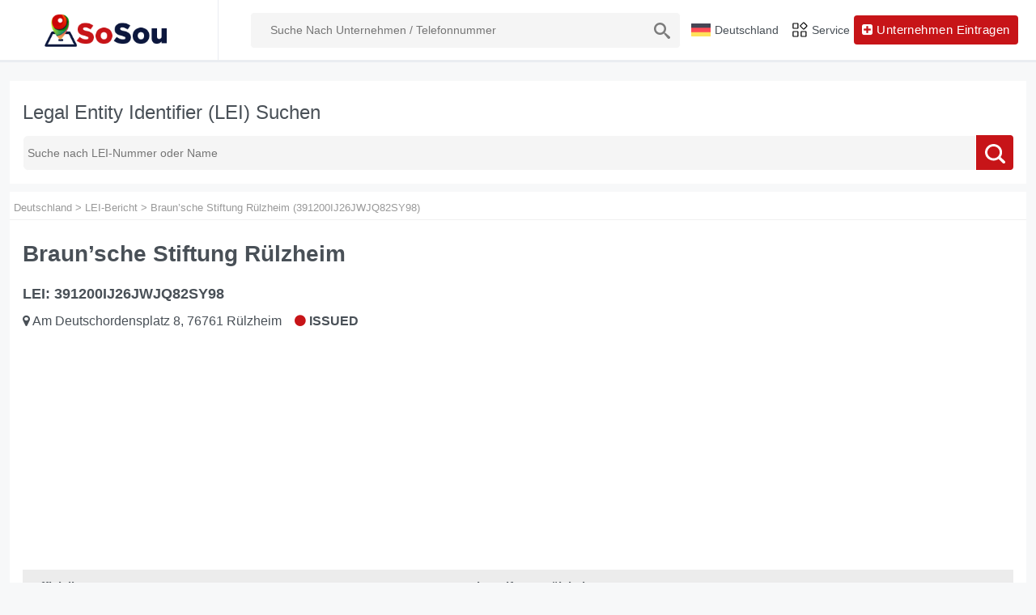

--- FILE ---
content_type: text/html; charset=UTF-8
request_url: https://www.sosou.de/lei-bericht/lei-59073/
body_size: 5528
content:
		   <!DOCTYPE html>
<html lang="de">
<head>
    <meta http-equiv="content-type" content="text/html; charset=UTF-8">
    <meta name="viewport"
          content="width=device-width,initial-scale=1.0,minimum-scale=1.0,maximum-scale=1.0,user-scalable=no"/>
    <meta http-equiv="X-UA-Compatible" content="IE=edge"/>
    <title>Braun’sche Stiftung Rülzheim | 📍 Am Deutschordensplatz 8, 76761 Rülzheim</title>
	<meta name="keywords" content="Braun’sche Stiftung Rülzheim, Am Deutschordensplatz 8, 76761 Rülzheim, 76761, 391200IJ26JWJQ82SY98, LEI, LEI-Nummer, LEI-Suche">
    <meta name="description" content="LEI-Bericht zeigt Braun’sche Stiftung Rülzheim (LEI# 391200IJ26JWJQ82SY98) ist eine bei Bundesanzeiger Verlag GmbH registrierte juristische Person. Die Adresse lautet Am Deutschordensplatz 8, 76761 Rülzheim, Rechtsträger-ID: Ohne. Bitte klicken Sie für weitere Informationen.">
    <meta property="og:locale" content="de_DE"/>
    <meta property="og:type" content="article"/>
    <meta property="og:site_name" content="Erkunde Sie Deutschland"/>
    <meta property="og:title" content="Braun’sche Stiftung Rülzheim | 📍 Am Deutschordensplatz 8, 76761 Rülzheim"/>
    <meta property="og:description" content="LEI-Bericht zeigt Braun’sche Stiftung Rülzheim (LEI# 391200IJ26JWJQ82SY98) ist eine bei Bundesanzeiger Verlag GmbH registrierte juristische Person. Die Adresse lautet Am Deutschordensplatz 8, 76761 Rülzheim, Rechtsträger-ID: Ohne. Bitte klicken Sie für weitere Informationen."/>
    <meta name="author" content="sosou.de"/>
    <link rel="canonical" href="https://www.sosou.de/lei-bericht/lei-59073/"/>
<link rel="stylesheet" href="/css/search.css"/>
<link rel="stylesheet" href="/css/tab.css" />
<script type="application/ld+json">
{
    "@context": "http://schema.org",
    "@type": "article",
    "url": "https://www.sosou.de/lei-bericht/lei-59073/",
    "name": "Braun’sche Stiftung Rülzheim | 📍 Am Deutschordensplatz 8, 76761 Rülzheim",
    "description": "LEI-Bericht zeigt Braun’sche Stiftung Rülzheim (LEI# 391200IJ26JWJQ82SY98) ist eine bei Bundesanzeiger Verlag GmbH registrierte juristische Person. Die Adresse lautet Am Deutschordensplatz 8, 76761 Rülzheim, Rechtsträger-ID: Ohne. Bitte klicken Sie für weitere Informationen."
}</script>
<link rel="stylesheet" href="/css/styles.css" />
<link href="//netdna.bootstrapcdn.com/font-awesome/4.7.0/css/font-awesome.min.css" rel="stylesheet">
<script type="text/javascript" src="https://code.jquery.com/jquery-3.1.1.min.js"></script>
<script type="text/javascript" src="/js/more.js"></script>
<script async src="https://pagead2.googlesyndication.com/pagead/js/adsbygoogle.js?client=ca-pub-2648830022432737"
     crossorigin="anonymous"></script>
<link rel="shortcut icon" href="/favicon.ico" type="image/x-icon"></head><body><header><div class="app-header header sticky">
    <div class="container-fluid main-container">
        <div class="d-flex">
            <a class="logo-horizontal" title="Meine Stadtseite" href="/"><img alt="sosou.de" class="header-brand-img light-logo1" src="/images/logo-3.png"></a>
            <!-- LOGO -->
            <div class="main-header-center ms-3 d-none d-xl-block">
               		<form name="searchForm" id="searchForm" method="get" action="/suche">
				<input id="btn-inputs" name="q" class="form-control fs-14"  placeholder="Suche Nach Unternehmen / Telefonnummer" type="text" required="">
                <button class="btn"><img alt="Suchsymbol" src="/images/searchs.svg" style="width:20px;"></button>
				 </form>
            </div>
            <div class="d-flex order-lg-2 ms-auto header-right-icons">
                <!-- SEARCH -->
                <button aria-controls="navbarSupportedContent-4" aria-expanded="false" aria-label="Toggle navigation" class="navbar-toggler navresponsive-toggler d-md-none ms-auto" data-bs-target="#navbarSupportedContent-4" data-bs-toggle="collapse" type="button"><span class="navbar-toggler-icon "><img alt="Speisekarte" class="header-icons language" src="/images/menu.svg"></span></button>
                <div class="navbar navbar-collapse responsive-navbar p-0">
                    <div class="collapse navbar-collapse" id="navbarSupportedContent-4">
                        <div class="d-flex order-lg-2">
                            <div class="dropdown d-xl-none d-flex">
                                <a class="nav-link icon" data-bs-toggle="dropdown" href="#">
                                  <img alt="Suchsymbol" src="/images/searchs.svg" style="width:20px;">
                                </a>
                                <div class="dropdown-menu header-search dropdown-menu-start">
                                    <div class="input-group w-100 p-2">
                                    <div class="main-header-center">
               		<form name="searchForm" id="searchForms" method="get" action="/suche">
				<input id="btn-inputy" name="q" class="form-control fs-14"  placeholder="Suche Nach Unternehmen / Telefonnummer" type="text" required="">
                <button class="btn"><img alt="Suchsymbol" src="/images/searchs.svg" style="width:20px;"></button>
				 </form>
            </div>							
     </div>
    </div>
 </div>
<!-- SEARCH end -->

                            <!-- COUNTRY -->
                            <div class="flag-dropdown">
							<a class="nav-link icon text-center country-nav-link" data-bs-target="#country-selector" data-bs-toggle="modal"><img alt="Deutschland" class="header-icons language" src="/images/germany_flag.jpg"><span class="c1 gj_none">Deutschland</span></a>
                            </div>
                            <!-- COUNTRY end-->

                            <!-- Messages -->
                            <div class="dropdown message">
                                <a class="nav-link icon text-center" data-bs-toggle="dropdown"
                                   href="/"><img src="/images/navi.svg" class="w20" alt="Speisekarte" /><span class="c1">Service</span>
                                </a>
                                <div class="dropdown-menu dropdown-menu-end" data-bs-popper="none">
                                    <div class="drop-heading border-bottom">
                                            <h6 class="mb-0 fs-15 text-dark">Unser Service</h6>
                                    </div>
                                     <a class="dropdown-item border-bottom" href="/#quick-search"><p class="mb-0">Branchenbuch</p></a>
									<a class="dropdown-item border-bottom" href="/lei-bericht/"><p class="mb-0">Legal Entities(LEI)</p></a>
                                    <a class="dropdown-item border-bottom" href="/vorwahlen/"><p class="mb-0">Vorwahlen-Suche</p></a>
                                    <a class="dropdown-item" href="/postleitzahl/"><p class="mb-0">Postleitzahlen-Suche</p></a>
                                </div>
                            </div>
                            <!-- Messages end-->
                            <!--  Add company-->
                            <div class="dropdown">

                                <a class="btn btn-primary border4 " href="/registrieren/">
                                       <i class="fa fa-plus-square"></i><span class="pic_noney"> Unternehmen Eintragen</span>
                                </a>
                            </div>
                            <!-- Add company end -->
					 </div>
                    </div>
                </div>
            </div>
        </div>
    </div>
</div>
<!-- /app-Header -->
<!--APP-SIDEBAR-->
        <div class="side-header">
            <a class="header-brand1" title="Meine Stadtseite" href="/"><img alt="sosou.de" class="header-brand-img light-logo1" src="/images/logo-3.png"></a>
            <!-- LOGO -->
        </div>

</header>

<!-- Country-->
<div class="modal fade" id="country-selector">
    <div class="modal-dialog modal-lg modal-dialog-centered" role="document">
        <div class="modal-content country-select-modal mat-80px">
            <div class="modal-header">
                <h6 class="modal-title">
                   Land Auswählen
                </h6>
                <button aria-label="Close" class="btn-close" data-bs-dismiss="modal" type="button"><span aria-hidden="true">×</span></button>
            </div>
            <div class="modal-body">
                <ul class="row row-sm p-3">
				 	 <li class="col-xl-6 mb-2"><a class="btn btn-country btn-lg btn-block" href="/"><span class="country-selector"><img alt="Deutschland" class="me-2 language" src="/images/germany_flag.jpg"></span> Deutschland</a></li>
                 <li class="col-xl-6 mb-2"><a class="btn btn-country btn-lg btn-block" href="/jp/"><span class="country-selector"><img alt="日本" class="me-2 language"src="/images/jp.svg"></span> 日本</a></li>
				  <li class="col-xl-6 mb-2"><a class="btn btn-country btn-lg btn-block" href="/us/"><span class="country-selector"><img alt="United States" class="me-2 language"src="/images/united-states.svg"></span> United States</a></li>
                </ul>
            </div>
        </div>
    </div>
</div>
<section class="container-fluid pt-80px main">
<div class="container pt-20px">
    <div class="card-body bg2">
        <form name="searchForm" id="searchForm" method="get" action="/leisuche">
            <h2 class="th5 mb10">Legal Entity Identifier (LEI) Suchen</h2> <div class="input-group">
                <input id="btn-input" name="q" class="form-control input-lg autocomplete-strassen-filter"  placeholder="Suche nach LEI-Nummer oder Name" type="text" required="">
                <span class="input-group-btn">
<button class="btn btn-primary lin25" type="submit" ><img src="/images/search.svg" alt="Suchsymbol" style="width:25px;"></button>
</span>
            </div></form>
    </div>
    <ol class="breadcrumb mat-10px"> <li><a href="/"><span>Deutschland</span></a></li> &gt; <li><a href="/lei-bericht/"><span>LEI-Bericht</span></a></li> &gt; <li><span>Braun’sche Stiftung Rülzheim (391200IJ26JWJQ82SY98)</span></li></ol>
<div class="card-body bg2 mat-20px">
<h1 class="th1 strongs">Braun’sche Stiftung Rülzheim</h1>
<h2 class="th2 strongs">LEI: 391200IJ26JWJQ82SY98</h2>
<p class="fs-16"><i class="fa fa-map-marker"></i> Am Deutschordensplatz 8, 76761 Rülzheim &nbsp;&nbsp;   <i class="fa fa-circle c4"></i> <span class="strongs">ISSUED</span>   </p>
<table class="fs-15 strongs">
         <thead>
	   <tr>
		  <th width="40%">Offizieller Name</th>
		  <th>Braun’sche Stiftung Rülzheim</th>
	   </tr>
	</thead>
	<tbody>
   <tr>
	  <td>Registriert bei</td>
	  <td>RA000737</td>
   </tr>
<tr>
	  <td>Rechtsträger-ID der Registrierungsstelle</td>
	  <td>Ohne</td>
   </tr>
   <tr>
	  <td>Gerichtsstand</td>
	  <td>DE</td>
   </tr>
   <tr>
	  <td>Rechtsform Rechtsformcode</td>
	  <td>V2YH</td>
   </tr>
   <tr>
	  <td>Status des Rechtsträgers</td>
	  <td>Positiv</td>
   </tr>
   <tr>
	  <td>Registrierte Adresse</td>
	  <td>Am Deutschordensplatz 8<br>76761 Rülzheim <br>Rheinland-Pfalz</td>
   </tr>
   <tr>
	  <td>Adresse der Zentrale</td>
	  <td>Am Deutschordensplatz 8 <br>76761 Rülzheim <br>Rheinland-Pfalz</td>
   </tr>
    <tr>
	  <td>Bereich Abkürzung</td>
	  <td>DE-RP</td>
   </tr>	   
</tbody>
</table>

<p class="fs-12">Source: Global Legal Entity Identifier Foundation (GLEIF)</p>
<script async src="//pagead2.googlesyndication.com/pagead/js/adsbygoogle.js"></script>
<!-- ans -->
<ins class="adsbygoogle"
     style="display:block"
     data-ad-client="ca-pub-2648830022432737"
     data-ad-slot="1794209200"
     data-ad-format="auto"
     data-full-width-responsive="true"></ins>
<script>
(adsbygoogle = window.adsbygoogle || []).push({});
</script><h2 class="th6 strongs mat-40px">Registration Authority</h2>
<table class="fs-15 strongs">
         <thead>
		 <tr>
	  <td width="40%">Registrierungsstellen-ID</td>
	  <td>RA000737</td></td>
   </tr>
	</thead>
	<tbody>
	 <tr>
		  <th>Registry-Entitäts-ID</th>
		  <th>Ohne</th>
	   </tr>
	
	 <tr>
		  <th width="40%">Registered At</th>
		  <th> </th>
	   </tr>
   
<tr>
	  <td>Webseite</td>
	  <td></td>
   </tr>
   <tr>
	  <td>Zuständigkeit</td>
	  <td></td>
   </tr>
</tbody>
</table>


<h2 class="th6 strongs mat-40px">Angaben zur Registrierung</h2>
<table class="fs-15 strongs">
         <thead>
		 <tr>
	  <td width="40%">Verwaltende LOU</td>
	  <td><small>Bundesanzeiger Verlag GmbH</small></br>39120001KULK7200U106</td></td>
   </tr>
	  
	</thead>
	<tbody>
	 <tr>
		  <th>LOU Headquarters Address</th>
		  <th>Amsterdamer Straße 192</br>50735 Köln</br>Nordrhein-Westfalen</th>
	   </tr>
	
	 <tr>
		  <th width="30%">Erstregistrierungsdatum</th>
		  <th>2021-11-18</th>
	   </tr>
   <tr>
	  <td>Datum der letzten Aktualisierung</td>
	  <td>2021-11-18</td>
   </tr>
<tr>
	  <td>Registrierungsstatus</td>
	  <td>ISSUED</td>
   </tr>
   <tr>
	  <td>Nächstes Update-Datum</td>
	  <td>2022-11-18</td>
   </tr>
   
   <tr>
	  <td>Validierungsquellen</td>
	  <td>VOLLSTÄNDIG BESTÄTIGT</td>
   </tr>
   <tr>
	  <td>Validierungsautoritäts-ID</td>
	  <td>RA000737</td>
   </tr>
   <tr>
	  <td>Entitäts-ID der Validierungsstelle</td>
	  <td>Ohne</td>
   </tr>
   
</tbody>
</table>
<script async src="//pagead2.googlesyndication.com/pagead/js/adsbygoogle.js"></script>
<!-- ans -->
<ins class="adsbygoogle"
     style="display:block"
     data-ad-client="ca-pub-2648830022432737"
     data-ad-slot="1794209200"
     data-ad-format="auto"
     data-full-width-responsive="true"></ins>
<script>
(adsbygoogle = window.adsbygoogle || []).push({});
</script><h3 class="th2 pt-10px mb15"><strong>LEI-Nummer prüfen</strong></h3>
<p class="fs-15 strongs"><span><i class="fa fa-info-circle text-muted  mr20"></i> <a href="/lei-bericht/lei-59072/">CJB Foundation</a></span><span style="float: right"><i class="fa fa-info-circle text-muted  mr20"></i> <a href="/lei-bericht/lei-59074/">Dr.-Ulrike-Schmidt-Stiftung</a></span></p>

<h3 class="th2 pt-10px mb15"><strong>Braun’sche Stiftung Rülzheim LEI-Nummer?</strong></h3>
<p class="fs-15 lin24 c1">Braun’sche Stiftung Rülzheim (LEI) ist ein 20-stelliger Code, der auf dem ISO 17442-Standard basiert, der von der International Organization for Standardization (ISO) festgelegt wurde. Ein 391200IJ26JWJQ82SY98 ist eine eindeutige Kennung für eine juristische Person (<b>Braun’sche Stiftung Rülzheim</b> ).</p>


<h3 class="th2 mat-40px">391200IJ26JWJQ82SY98 Struktur der <b>LEI-Codes</b></h3>
<p class="fs-15 lin30 c1 strongs mb15">Der LEI-Code ist eine Kombination aus 20 Zahlen und Buchstaben.<br>
<img src="/images/01.png" alt="01" style="width:20px;"> Die Nummern 1-4 zeigen immer die ID der LOU, die den LEI vergeben hat.<br><img src="/images/02.png" alt="02" style="width:20px;"> Die Zahlen 5-6 haben immer den Wert 0.<br><img src="/images/03.png" alt="03" style="width:20px;"> Die Zahlen/Buchstaben 7-18 sind für (Braun’sche Stiftung Rülzheim) einzigartig.<br><img src="/images/04.png" alt="04" style="width:20px;"> Die Nummern 19-20 werden zu Überprüfungszwecken verwendet.		
</p>
<img src="/images/lei.webp" alt="Struktur der LEI-Codes" class="mb15	mat-20px">
<h3 class="th2 pt-10px mb15 strongs">Warum Braun’sche Stiftung Rülzheim ich eine LEI-Nummer?</h3>
<p class="fs-15 lin24 c1 ">LEI ist eine eindeutige Identifikationsnummer für eine juristische Person. Sein Zweck ist die Bereitstellung einer geregelten Identifizierung für juristische Personen wie Unternehmen und Organisationen, insbesondere in der Finanzbranche. Dies macht die Informationen des Unternehmens für Partner leicht zugänglich. Dadurch wird auch das finanzielle Risiko im Umgang mit dem Unternehmen minimiert. <br><br>Seit dem 1. Januar 2017 müssen alle Emittenten eine LEI-Nummer haben, um den Zugang zu regulatorischen Informationen zu verbessern.</p>

<h3 class="th2 pt-10px mb15 strongs">Welche Informationen kann die LEI-Nummer identifizieren?</h3>
<p class="fs-15 lin24 c1">Der <b>391200IJ26JWJQ82SY98</b> kann Ihnen helfen, die grundlegenden Informationen der juristischen Person zu identifizieren. Dazu gehören Daten wie der offizielle Name des Rechtsträgers, die Registrierungs-ID des Rechtsträgers, die Gerichtsbarkeit, das LEI-Registrierungsdatum und der Status des Rechtsträgers. Einige juristische Personen geben auch die Rechtsadresse, die Adresse des Hauptsitzes und andere Kontaktinformationen an. Sie können sie einfach kontaktieren, um Ihre eigenen Informations- und Vertriebskanäle aufzubauen.</p>

<h3 class="th2 pt-10px mb15 strongs">So verwenden Sie die LEI-Suche</h3>
<p class="fs-15 lin24 c1">Durch die Überprüfung der Gültigkeit der LEI-Nummer kann es Ihnen helfen, den bestehenden Status und die neuesten Informationen der juristischen Person schnell zu erkennen. Bei der Suche mit dem LEI ist zu beachten, dass es sich bei der Kennung um einen 20-stelligen Code handelt.</p>

</div>
</div> 
</section>
﻿<section class="container-fluid bg2">
<div class="container">
<div class="row"> 

<div class="col-xl-3"> 
<div class="card-body">
<ul class="links-vertical lin24 footers"> 
<li> <a href="/"> Firmen-Suche</a> </li> 
<li> <a href="/lei-bericht/"> Legal Entities(LEI)</a> </li> 
<li> <a href="/vorwahlen/"> Vorwahlen-Suche</a> </li> 
<li> <a href="/postleitzahl/"> Postleitzahlen-Suche</a> </li> 
</ul>
</div>
</div>

<div class="col-xl-3"> 
<div class="card-body">
<ul class="links-vertical lin24 footers"> 
<li> <a href="/registrieren/"> Unternehmen Eintragen</a> </li> 
<li> <a href="/kontakt/"> Kontakt</a> </li> 
<li> <a href="/datenschutz/">Datenschutz</a> </li> 
<li> <a href="/nutzungsbedingungen/"> Nutzungsbedingungen</a> </li>
<li> <a href="/hilfe/"> Hilfe</a> </li>

</ul>
</div>
</div>


<div class="col-xl-3"> 
<div class="card-body">
<ul class="links-vertical lin24 footers"> 
 <li><i class="fa fa-envelope fs-15 c4"></i> Erhalten Sie Unterstützung per E-Mail:<br>
<a class="btn special btn-green mat-10px fs-14 c3" href="/cdn-cgi/l/email-protection#e98a86879d888a9da99a869a869cc78d8c" target="_blank"> E-Mail schreiben</a></li>
</ul>
</div>
</div>
<div class="col-xl-3"> 
<div class="card-body">
<ul class="links-vertical lin24 footers">
<li class="mb15"> <a href="/" class="mb10"><span class="country-selector"><img alt="Deutschland" class="me-2 language" src="/images/germany_flag.jpg"></span> Deutschland</a>
<li class="mb15"><a href="/jp/"><span class="country-selector"><img alt="日本" class="me-2 language"src="/images/jp.svg"></span> 日本</a></li> 
<li><a href="/us/"><span class="country-selector"><img alt="United States" class="me-2 language"src="/images/united-states.svg"></span> United States</a></li> 
</ul>
</div>
</div>
<div class="col-xl-3"> 
<div class="card-body">
<ul class="links-vertical lin24 footers fs-14">
<li><a href="https://www.facebook.com/mysosou/"><i class="fa fa-facebook-square c3 fs-18" aria-hidden="true"></i> Facebook</a></li> 
<li><a href="https://twitter.com/RHelmanson"><i class="fa fa-twitter-square c3 fs-18" aria-hidden="true"></i>  Twitter</a></li> 
<li><a href="https://www.pinterest.de/sosou_de/"><i class="fa fa-pinterest-square c3 fs-18" aria-hidden="true"></i>  Pinterest</a></li> 
<li><a href="https://sites.google.com/view/sosou/"><i class="fa fa-google c3 fs-18" aria-hidden="true"></i> Sites.google</a></li> 
<li><a href="https://www.instagram.com/sosou498/"><i class="fa fa-instagram c3 fs-18" aria-hidden="true"></i> Instagram</a></li> 
</ul>
</div>
</div>
</div>
</div>
</section>
<footer class="footer"> <div class="container"> <div class="row align-items-center flex-row-reverse"> <div class="col-md-12 col-sm-12 text-center"> © 2025 sosou.de</div> </div> </div> </footer>
<script data-cfasync="false" src="/cdn-cgi/scripts/5c5dd728/cloudflare-static/email-decode.min.js"></script><script  type="text/javascript" src="/js/bootstrap.min.js"></script>
<script  type="text/javascript" src="/js/c_js.js"></script><script defer src="https://static.cloudflareinsights.com/beacon.min.js/vcd15cbe7772f49c399c6a5babf22c1241717689176015" integrity="sha512-ZpsOmlRQV6y907TI0dKBHq9Md29nnaEIPlkf84rnaERnq6zvWvPUqr2ft8M1aS28oN72PdrCzSjY4U6VaAw1EQ==" data-cf-beacon='{"version":"2024.11.0","token":"2b0f5b8b3c544f0b8437c671f5449024","r":1,"server_timing":{"name":{"cfCacheStatus":true,"cfEdge":true,"cfExtPri":true,"cfL4":true,"cfOrigin":true,"cfSpeedBrain":true},"location_startswith":null}}' crossorigin="anonymous"></script>
</body>
</html>

--- FILE ---
content_type: text/html; charset=utf-8
request_url: https://www.google.com/recaptcha/api2/aframe
body_size: 266
content:
<!DOCTYPE HTML><html><head><meta http-equiv="content-type" content="text/html; charset=UTF-8"></head><body><script nonce="F3xGUN6TrOFTV9MwoyJekA">/** Anti-fraud and anti-abuse applications only. See google.com/recaptcha */ try{var clients={'sodar':'https://pagead2.googlesyndication.com/pagead/sodar?'};window.addEventListener("message",function(a){try{if(a.source===window.parent){var b=JSON.parse(a.data);var c=clients[b['id']];if(c){var d=document.createElement('img');d.src=c+b['params']+'&rc='+(localStorage.getItem("rc::a")?sessionStorage.getItem("rc::b"):"");window.document.body.appendChild(d);sessionStorage.setItem("rc::e",parseInt(sessionStorage.getItem("rc::e")||0)+1);localStorage.setItem("rc::h",'1764427131313');}}}catch(b){}});window.parent.postMessage("_grecaptcha_ready", "*");}catch(b){}</script></body></html>

--- FILE ---
content_type: text/css
request_url: https://www.sosou.de/css/search.css
body_size: 1753
content:
#intro {padding:220px 0 140px 0;  background-size:cover;}
.no-touch #intro {background-attachment:fixed;}

#intro.intro-v2 {padding:80px 0 70px 0; background-size:cover;}
.no-touch #intro.intro-v2 {background-attachment:fixed;}
.phonebg{background:#2592C6 url(../images/phone_banner.jpg) center center no-repeat; }
.companybg{background:#2592C6 url(../images/company.jpg) center center no-repeat; }


.seby {padding-top: 10px;}
.cf:after {height:0; line-height:0; display:block; visibility:hidden; clear:both; content:".";}
.cf {display:block;}
.bgi{background: #024f99;}
.tab-hd { overflow:hidden; zoom:1; margin:6px 0 6px 0;justify-content: center;  display: -webkit-flex; }


.tab-hd li{
    float:left;
    color: #FFF;
    background: #666;
    margin: 0 5px;
    padding: 5px 25px;
    font-weight: 600;
    text-decoration: none;
    position: relative;
    z-index: 0;
    -webkit-border-radius: 15px;
    -moz-border-radius: 15px;
    border-radius: 15px;
    text-align:center; cursor:pointer;
}

.tab-hd li.active {
    background: #F60;
	  color: #FFF;
    background: #00579a;
    font-weight: 600;
    text-decoration: none;
    position: relative;
    z-index: 0;
    -webkit-border-radius: 15px;
    -moz-border-radius: 15px;
    border-radius: 15px;
}


.cell button {
    display: revert;
    width: 100%;
    margin: 0;
    padding: 7px 10px;
    color: #FFF;
    font-size: 24px;
    font-weight: 700;
    line-height: 26px;
    text-transform: uppercase;
    background-color: #afbd10;
    border: none;
    cursor: pointer;
    -webkit-border-radius: 3px;
    -moz-border-radius: 3px;
    border-radius: 3px;
    transition: all 0.3s ease;
    -webkit-transition: all 0.3s ease;
    -moz-transition: all 0.3s ease;
    -o-transition: all 0.3s ease;
    box-sizing: border-box;
    -moz-box-sizing: border-box;
    -webkit-box-sizing: border-box;
    -webkit-appearance: none;
}


.intro-v2 h1{ color:#FFF; font-size:50px; line-height:52px; font-weight:bold;  margin:20px 0; text-align:center; text-transform: capitalize;}
.intro-v2 h2{ color:#FFF; font-weight:600; margin:15px 0; font-size:22px; line-height:32px; text-align:center;}

.search-block {margin:40px 0; position:relative; -webkit-border-radius:5px; -moz-border-radius:5px; border-radius:5px;}

.intro-v2 .search-block { width: 75%; margin: auto; box-shadow:0px 0px 5px 0px rgba(0, 70, 100, 0.9); -webkit-box-shadow:0px 0px 5px 0px rgba(0, 70, 100, 0.9); -moz-box-shadow:0px 0px 5px 0px rgba(0, 70, 100, 0.9);}

.search-form {padding:10px; background:#FFF; text-align:center;-webkit-border-top-left-radius: 5px;
-webkit-border-top-right-radius: 5px;
-moz-border-radius-topleft: 5px;
-moz-border-radius-topright: 5px;
border-top-left-radius: 5px;
border-top-right-radius: 5px;}



.search-form .cell {float:left; padding:10px; position:relative;}
.search-form .area-code {padding-left:20px; padding-right:20px;}
.search-form .area-code:before {display:block; content:"."; width:10px; height:90px; text-indent:-999em; position:absolute; top:0; left:0;}
.search-form .area-code:after {display:block; content:"."; width:10px; height:90px; text-indent:-999em; position:absolute; top:0; right:0;}
.search-form .phone1 {padding-right:20px;}
.search-form .phone1:after {display:block; content:"."; width:10px; height:90px; text-indent:-999em; position:absolute; top:0; right:0;}
/*.search-form .btn {width:340px;}*/

.search-form input[type^="text"], .search-form input[type^="number"], .search-form input[type^="password"], .search-form select {height:45px; font-size:14px; font-weight:300; line-height:30px;}

input[type^="text"], input[type^="number"], input[type^="email"], input[type^="password"], select {
    width: 100%;
    height: 44px;
    padding: 0 5px;
    background: #f5f5f5;
    font-size: 14px;
    font-weight: 400;
    line-height: 24px;
    -webkit-border-radius: 7px;
    -moz-border-radius: 7px;
    border-radius: 7px;
    transition: all 0.3s ease;
    -webkit-transition: all 0.3s ease;
    -moz-transition: all 0.3s ease;
    -o-transition: all 0.3s ease;
    box-sizing: border-box;
    -moz-box-sizing: border-box;
    -webkit-box-sizing: border-box;
    font-size: 14px;
	border: 1px solid #fff;
}

textarea {
    width: 100%;
    padding: 0 5px;
    background: #f5f5f5;
    font-size: 14px;
    font-weight: 400;
    line-height: 24px;
    -webkit-border-radius: 7px;
    -moz-border-radius: 7px;
    border-radius: 7px;
    transition: all 0.3s ease;
    -webkit-transition: all 0.3s ease;
    -moz-transition: all 0.3s ease;
    -o-transition: all 0.3s ease;
    box-sizing: border-box;
    -moz-box-sizing: border-box;
    -webkit-box-sizing: border-box;
    font-size: 14px;
	border: 1px solid #fff;
}


.search-form select {padding:0 31px 0 21px; }
:i-block-chrome,.search-form select {text-indent:18px;}
.search-form input[type="submit"] {height:70px;}

.search-form button {font-size:16px; line-height:30px;}


.search-form .phone-label {display:block; margin:0; padding:23px 0; font-size:18px; font-weight:600; line-height:24px; text-align:center;}
.search-form .phone-label:before {display:inline-block; content:"."; width:14px;  margin-right:12px; text-indent:-999em;  vertical-align:top;}

.search-form2 {padding:15px 0; background:#DDD;}
.search-form2 .row {max-width:440px; margin:0 auto;}
.search-form2 .cell {float:left; width:20%; padding:0 3px; box-sizing:border-box; -moz-box-sizing:border-box; -webkit-box-sizing:border-box;}
.search-form2 .btn {width:40%;}
.search-form2 input[type^="text"] {padding:0 5px; text-align:center;}
.search-form2 input[type="submit"] {height:44px; font-size:18px;}
.intro-info li {
    display: inline-block;
    margin: 0 20px;
        margin-top: 0px;
    vertical-align: top;
}

.intro-info ul {
    margin: 0;
        margin-top: 0px;
        margin-bottom: 0px;
    text-align: center;
}


.intro-info {
    padding: 7px 20px;
    color: #FFF;
    font-size: 14px;
    line-height: 16px;
    -webkit-border-bottom-right-radius: 5px;
    -webkit-border-bottom-left-radius: 5px;
    -moz-border-radius-bottomright: 5px;
    -moz-border-radius-bottomleft: 5px;
    border-bottom-right-radius: 5px;
    border-bottom-left-radius: 5px;
}
.active::before {
    border-color: #000 transparent transparent transparent;
    bottom: -5px;
}

.active::before {
    display: block;
    width: 0;
    height: 0;
    border-style: solid;
    border-width: 5px 5px 0 5px;
    border-color: #2460a5 transparent transparent transparent;
    position: absolute;
    bottom: 0;
    z-index: 0;
    left: calc(50% - 5px);
    -webkit-transition: all .3s ease;
    -moz-transition: all .3s ease;
    -o-transition: all .3s ease;
    transition: all .3s ease;
    bottom: -15px;
}



.tab-bd li{display:none; }
.tab-bd li.thisclass{ display:list-item;}


.tnav {

    font-size: 14px;
    line-height: 18px;
}



.tnav li.tnav-label {
    margin: 0 7px 0 0;
    margin-top: 0px;
}
.tnav li {
    flex: 0 1 auto;
    list-style-type: none;
    vertical-align: top;
}

.tnav li {
    list-style-type: none;
}

.tnav a.active {
    color: #FFF;
    background: #359CF3;
}
.tnav a {
    display: block;

    color: #359CF3;
    font-weight: 600;
    text-decoration: none;
    background: #FFF;
    position: relative;
    z-index: 0;
    -webkit-border-radius: 15px;
    -moz-border-radius: 15px;
    border-radius: 15px;
}

.tnav a.active::before {
    background: #359CF3;
}
.tnav a:hover::before, .tnav a.active::before {
    bottom: -5px;
}
.tnav a::before {
    display: block;
    content: "";
    width: 10px;
    height: 10px;
    background: #FFF;
    position: absolute;
    bottom: 2px;
    left: calc(50% - 5px);
    z-index: -1;
    -webkit-transition: all 0.3s ease;
    -moz-transition: all 0.3s ease;
    -o-transition: all 0.3s ease;
    transition: all 0.3s ease;
    -webkit-transform: rotate(45deg);
    -moz-transform: rotate(45deg);
    -o-transform: rotate(45deg);
    -ms-transform: rotate(45deg);
    transform: rotate(45deg);
}

.tnav a {
    color: #359CF3;
    font-weight: 600;
}

.pd0{ padding:0!important;}

.ziplist {
    font-size: 16px;
    line-height: 200%;
	width:100%
}

.ziplist dt {
    font-weight: bold;
    float: left;
    clear: both;
    width: 110px;
    padding: 10px 0;
    border-top: 1px #eee solid;
}

.ziplist a {
	color:#4F5863;
	font-weight: bold;

}


.ziplist dd {
    float: left;
    border-top: 1px #eee solid;
    width: 655px;
    padding: 15px 0;
	font-size:13px
}

.ziplist dd .address {
    float: left;
    width: 340px;
    line-height: 130%;
}

.ziplist dd .city {
    float: left;
    width: 160px;
    line-height: 130%;
}

.ziplist dd .city p {
padding-top:0px!important;
padding-bottom:1px!important;
font-size: 12px!important;
}

.ziplist dd .area {
    float: left;
    width: 70px;
    line-height: 130%;
}

.ziplist dd .area p{
padding-top:0px!important;
padding-bottom:1px!important;
font-size: 12px!important;
}


.ziplist dd .address p {
padding-top:0px!important;
    font-size: 12px!important;
    margin-bottom: 5px;
    color: #46c;
    display: block;
    line-height: 150%;
	padding-bottom:1px!important;
}

.zipcodebut {
    background: #ddd;
	width:70px;
    font-size: 12px;
	line-height:30px;
	padding:5px 2px;
	text-align:center
}


--- FILE ---
content_type: text/css
request_url: https://www.sosou.de/css/tab.css
body_size: 651
content:
table {
    border-spacing: 0;
    border-collapse: separate;
    border-spacing: 0;
    border-width: 1px 0 0 1px;
    table-layout: fixed;
    width: 100%;
}

p, table, ul {
     margin-bottom: 20px; 
}

table thead, table tr:nth-of-type(2n) {
    background: #ececec;
}
td, th {
    text-align: left;
    padding: 10px;
	word-break: break-word;
}
.masonry {
  display: flex;
  flex-flow: row wrap;
  justify-content: space-between;
  box-sizing: border-box;
  margin-top: 10px;
}

.e_item {
  border: 1px solid #e0e0e0;
  background: #fff;
}


.itemsys {
  width: calc((100% - 10px) / 2);
  display: flex;
  justify-content: center;
  align-items: center;
  position: relative;
}

.profile_section {
  margin-bottom: 10px;
  padding: 10px 10px;
  float: left;
  width: 100%;
}
.m1 {
  margin-bottom: auto !important;
}
.bg {
  background-color: #fff !important;
}

.e_item a {
  display: flex;
}
.thumb-wrapper {
  width: 50px;
  height: 50px;
  margin-right: 12px;
  display: flex;
}
.item-text {
  flex: 1;
  display: flex;
  flex-direction: column;
  justify-content: center;
  f ont-weight: bold;
}
.p1 {
  margin: auto;
}

.trcss{ background:#fff; border-bottom:1px solid #ededed; padding: 8px 0;}

.function {
    padding: 15px 10px 20px;
    border: 1px solid #e6e6e6;
    border-radius: 8px;
    margin-right: 2%;
	text-align:center;
}
.query_home {
    width: 100px;
    height: 30px;
    color: #fff;
    box-shadow: 0 0 10px 2px rgb(42 44 63 / 10%);
    border-radius: 15px;
    padding-left: 10px;
    line-height: 30px;
    margin: 15px auto 0;
    display: flex;
    justify-content: space-between;
	background:#c71418;
	
}
.query_home span {
    width: 58px;
}

.query_home i {
    display: block;
    height: 26px;
    width: 26px;
    margin: 2px 3px 0 0;
    border-radius: 15px;
    background-color:#ffd400;
    background-image: url(../images/right.svg);
    background-size: 14px;
    background-position: 7px;
	color:#fff;
    background-repeat: no-repeat;
}

.area_title {
    border-bottom: 1px #e6e6e6 solid;
    display: flex;
    align-items: center;
    padding: 5px 0 15px;
    position: relative;
}

.percentage__table__row {
    background-color: #f6f6f6;
    border: 0;
    margin-bottom: 3px;
    padding: 0 10px;
}

.percentage__table__row {
    display: flex;
    flex-wrap: nowrap;
    position: relative;
}

.percentage__table__row__fill{
    background-color: #c5e4b8;
    box-shadow: 1px 0 0 #fff;
}

.percentage__table__row__fill {
    height: 100%;
    left: 0;
    max-width: 100%;
    position: absolute;
    top: 0;
    z-index: 0;
}

.percentage__table__row__label {
    flex: 1 auto;
    line-height: 18px;
    padding: 10px 0;
    position: relative;
}

.percentage__table__row__national, .percentage__table__row__value {
    flex: 0 auto;
    font-size: 16px;
    font-weight: 600;
    line-height: 18px;
    min-width: min-content;
    padding: 10px 0;
    position: relative;
    text-align: right;
    z-index: 1;
}

.percentage__table__row__value {
    margin: 0 0 0 20px;
}

--- FILE ---
content_type: text/css
request_url: https://www.sosou.de/css/styles.css
body_size: 9638
content:
@charset "UTF-8";
@import url("https://fonts.googleapis.com/css2?family=Poppins:wght@100;200;300;400;500;600;700;800;900&display=swap");


:root {
    --color-primary: #c71418;
    --primary-bg-color: #c71418;
    --primary-bg-hover: #024f99;
    --primary-bg-border: #024f99;
    --dark-body: #2c2f3e;
    --dark-theme: rgba(0, 0, 0, 0.3);
    --dark-bg: rgba(0, 0, 0, 0.2);
    --dark-border: rgba(255, 255, 255, 0.15);
    --breakpoint-xs: 0;
    --breakpoint-sm: 576px;
    --breakpoint-md: 768px;
    --breakpoint-lg: 992px;
    --breakpoint-xl: 1200px;
    --font-family-sans-serif: -apple-system, BlinkMacSystemFont, "Segoe UI", Roboto, "Helvetica Neue", Arial,
    "Noto Sans", sans-serif, "Apple Color Emoji", "Segoe UI Emoji", "Segoe UI Symbol", "Noto Color Emoji";
    --font-family-monospace: SFMono-Regular, Menlo, Monaco, Consolas, "Liberation Mono", "Courier New", monospace;
}

.listing>i { color: --color-primary; }

* {
    box-sizing: border-box;
}

*::before,
*::after {
    box-sizing: border-box;
}

html {
    line-height: 1.15;
    -webkit-text-size-adjust: 100%;
    -ms-text-size-adjust: 100%;
    -ms-overflow-style: scrollbar;
    -webkit-tap-highlight-color: transparent;
}

@-ms-viewport {
    width: device-width;
}

article,
aside,
dialog,
figcaption,
figure,
footer,
header,
hgroup,
main,
nav,
section {
    display: block;
}

body {
    margin: 0;
/*    font-family: "Montserrat",Helvetica,Arial,sans-serif;*/
	font-family: theSans,Verdana,sans-serif;
    font-size: 0.8375rem;
    line-height: 1.5;
    color: #495057;
    text-align: left;
    background-color: #f7f8f9;
	font-weight: normal;
}

.number-font {
    font-weight: 600;
}

[tabindex="-1"]:focus {
    outline: 0 !important;
}

hr {
    box-sizing: content-box;
    height: 0;
    overflow: visible;
}

p {
    margin-top: 0;
    margin-bottom: 1rem;
}

abbr[title],
abbr[data-original-title] {
    text-decoration: underline;
    -webkit-text-decoration: underline dotted;
    text-decoration: underline dotted;
    cursor: help;
    border-bottom: 0;
}

address {
    margin-bottom: 1rem;
    font-style: normal;
    line-height: inherit;
}

ol,
ul,
dl {
    margin-top: 0;
    margin-bottom: 1rem;
}

ol ol,
ul ul,
ol ul,
ul ol {
    margin-bottom: 0;
}

dt {
    font-weight: 700;
}

dd {
    margin-bottom: 0.5rem;
    margin-left: 0;
}

dfn {
    font-style: italic;
}

b,
strong {
    font-weight: bolder;
}

small {
    font-size: 80%;
}

sub,
sup {
    position: relative;
    font-size: 75%;
    line-height: 0;
    vertical-align: baseline;
}

sub {
    bottom: -0.25em;
}

sup {
    top: -0.5em;
}

a {
    text-decoration: none;
    background-color: transparent;
    -webkit-text-decoration-skip: objects;
}

a:hover {
    text-decoration: none;
}

a:not([href]):not([tabindex]) {
    color: inherit;
    text-decoration: none;
}

a:not([href]):not([tabindex]):hover {
    color: inherit;
    text-decoration: none;
}

a:not([href]):not([tabindex]):focus {
    color: inherit;
    text-decoration: none;
    outline: 0;
}
a, .btn-link {
  color: #184379;
}

pre,
code,
kbd,
samp {
    font-family: monospace, monospace;
    font-size: 1em;
}

pre {
    margin-top: 0;
    margin-bottom: 1rem;
    overflow: auto;
    -ms-overflow-style: scrollbar;
}

svg:not(:root) {
    overflow: hidden;
}

caption {
    padding-top: 0.75rem;
    padding-bottom: 0.75rem;
    color: #505662;
    text-align: left;
    caption-side: bottom;
}

th {
    text-align: inherit;
}

label {
    display: inline-block;
    margin-bottom: 0.5rem;
}

input[type=radio],
input[type=checkbox] {
    box-sizing: border-box;
    padding: 0;
}

input[type=date],
input[type=time],
input[type=datetime-local],
input[type=month] {
    -webkit-appearance: listbox;
}

body {
    direction: ltr;
    -webkit-font-smoothing: antialiased;
    -moz-osx-font-smoothing: grayscale;
    -webkit-tap-highlight-color: transparent;
    -webkit-text-size-adjust: none;
    -ms-touch-action: manipulation;
    touch-action: manipulation;
    -webkit-font-feature-settings: "liga"0;
    font-feature-settings: "liga"0;
    overflow-y: scroll;
    overflow-x: hidden !important;
    position: relative;
}

.d-flex {
    display: flex !important;
}


.header {
    background: #fff;
    padding-top: 0.75rem;
    padding-bottom: 0.75rem;
    border-bottom: 1px solid #eaedf1;
}

.app-header {
    position: fixed;
    left: 0;
    right: 0;
    top: 0;
    width: 100%;
    display: -webkit-box;
    display: -ms-flexbox;
    display: flex;
    z-index: 2999 !important;
    background: #ffffff;
    transition: all ease 0.2s;
}
.app-header {
    border-bottom: 3px solid #eaedf1;
}

.container-fluid {
    width: 100%;
    padding-right: 0.75rem;
    padding-left: 0.75rem;
    margin-right: auto;
    margin-left: auto;
}
.logo-horizontal {
    display: none;
}

.btn-primary-invert {
    color: var(--bs-primary);
    background: #fff;
    border-radius: 3px;
    /*  border: 1px solid var(--bs-primary);*/
}


.btn-primary {
    color: #fff !important;
    background-color: var(--primary-bg-color) !important;
    border-color: var(--primary-bg-color) !important;
}

.btn-greens {
  border-radius: 3px;
  background: #00C300;
  transition: border .2s,box-shadow .2s;
    border: 1px solid #00C300;
	color: #fff;
}

.btn-bi {
  border-radius: 3px;
  background: #008ede;
  transition: border .2s,box-shadow .2s;
    border: 1px solid #008ede;
	color: #fff;
}

.btn-fac {
  border-radius: 3px;
  background: #31549e;
  transition: border .2s,box-shadow .2s;
    border: 1px solid #31549e;
	color: #fff;
}

.btn-tw {
  border-radius: 3px;
  background: #1ca1f1;
  transition: border .2s,box-shadow .2s;
    border: 1px solid #1ca1f1;
	color: #fff;
}

.btn-default {
  border-radius: 5px;
  background: #F9F9F9;
  transition: border .2s,box-shadow .2s;
    border: 1px solid #ddd;
	color: #333;
}

.btn-green {
  border-radius: 5px;
  background: #ffdd3f;
  transition: border .2s,box-shadow .2s;
    border: 1px solid #ffdd3f;
	color: #262637;
	font-weight:700!important;
}

.btn-default:hover {
  color: #333;
  background-color: #e6e6e6;
  border-color: #adadad;
}

.dropdown-menu.header-search svg {
    width: 24px;
    height: 24px;
    fill: #fff;
}
svg:not(:root) {
    overflow: hidden;
}
img {
    max-width: 100%;
}
img {
    vertical-align: middle;
    border-style: none;
}
.w20{
    width:20px;
}
.c1{
    padding-left:5px;
    font-size:14px;
    color: #495057;
}
.c2{color: #fff!important;}
.c3{color:#262637;}
.c4{ color:#c71418;}
.c5{color:#f75d40;}
.c6{color:#222;}
.c7{color:#009d00;}


.bg1{background-color:#262637;}
.bg2{background-color:#fff!important;}
.strongs{ font-weight:700!important;}

.fa-lis {
    color: #ccc;
}


.light-logo1 {
    display: block !important;
}
.header-brand-img {
    height: 50px;
    line-height: 50px;
    vertical-align: middle;
    width: auto;
}
.header .main-header-center {
    position: relative;
    align-items: center;
    max-width: 555px;
    width: 555px;
}

.header .main-header-center i:hover {
    color: var(--primary-bg-color);
}
.ms-3,
.mx-3 {
    margin-left: 0.75rem !important;
}

.form-control {
    display: block;
    width: 100%;
    padding: 0.125rem 0.75rem;
    font-size: 0.875rem;
    font-weight: 400;
    line-height: 2.5;
    color: rgba(73, 80, 87, 0.75);
    background-color: #f5f5f5;
    background-clip: padding-box;
	border: 1px solid #fff;
    border: 0px;
    border-radius: 7px;
    transition: border-color 0.15s ease-in-out, box-shadow 0.15s ease-in-out;
}

.form-control::-ms-expand {
    background-color: transparent;
    border: 0;
}

.form-control:focus {
    color: rgba(73, 80, 87, 0.8);
    background-color: #fff;
    outline: 0;
    box-shadow: none;
    border-color: #eaedf1;
}

.form-control::-webkit-input-placeholder,
.form-control::-moz-placeholder,
.form-control:-ms-input-placeholder,
.form-control::-ms-input-placeholder {
    color: #76839a;
    opacity: 1;
}

.form-control:disabled,
.form-control[readonly] {
    background-color: rgba(228, 231, 236, 0.35);
    opacity: 1;
}

.form-control.file-input {
    line-height: 1.9;
}

.main-header-center .form-control {
    padding: 1rem 1.5rem;
}


.d-none {
    display: none !important;
}

.ms-auto,
.mx-auto {
    margin-left: auto !important;
}
button {
    outline: none !important;
    border: none;
    background: transparent;
}

button:hover {
    cursor: pointer;
}

.navbar-toggler:not(:disabled):not(.disabled) {
    cursor: pointer;
}
button, html [type="button"], [type="reset"], [type="submit"] {
    -webkit-appearance: button;
}
.navbar-toggler {
    padding: 0.25rem 0.75rem;
    font-size: 1.125rem;
    line-height: 1;
    background-color: transparent;
    border: 1px solid transparent;
}
.p-0 {
    padding: 0 !important;
}
.navbar {
    border: 0;
    border-radius: 3px;
    padding: 10px 0;
    -webkit-transition: all 150ms ease 0s;
    -moz-transition: all 150ms ease 0s;
    -o-transition: all 150ms ease 0s;
    -ms-transition: all 150ms ease 0s;
    transition: all 150ms ease 0s;
}

.navbar .navbar-brand {
    position: relative;
    height: 50px;
    line-height: 30px;
    color: inherit;
    padding: 10px 15px;
}

.responsive-navbar {
    display: initial;
    flex-basis: inherit;
    flex-wrap: inherit;
}

.navbar-collapse {
    -ms-flex-preferred-size: 100%;
    flex-basis: 100%;
    -ms-flex-positive: 1;
    flex-grow: 1;
    -ms-flex-align: center;
    align-items: center;
}

.collapse:not(.show) {
    display: none;
    background: #fff;
}
.app-header .container-fluid.main-container div:first-child {
    align-items: center !important;
}
.app-header .header-right-icons .nav-link.icon {
    margin: 5px;
    padding: 8px !important;
    text-align: center;
    height: 2.5rem;
    font-size: 1.2rem;
    position: relative;
    background: transparent;
}
.nav-link {
    min-width: 2rem;
    transition: 0.3s color;
    -webkit-user-select: none;
    -moz-user-select: none;
    -ms-user-select: none;
    user-select: none;
    cursor: pointer;
    display: -ms-flexbox;
    display: flex;
    -ms-flex-align: center;
    align-items: center;
    color: #495057;
    transition: all ease 0.3s;
}


.nav-link.icon {
    margin: 5px;
    padding: 12px;
    text-align: center;
    height: 2.5rem;
    font-size: 1.2rem;
    position: relative;
}

.nav-link.icon i {
    font-size: 20px;
}

.nav-link.icon svg {
    width: 1.3rem;
    fill: #495584 !important;
}

.nav-link.active,
.nav-link:hover,
.nav-link:focus {
    color: #fff !important;
}

.nav-link.disabled.hover,
.nav-link.disabled.focus {
    color: #707070;
}

.nav-basic .nav-link.active,
.nav-basic .nav-link:hover,
.nav-basic .nav-link:focus {
    color: var(--primary-bg-color) !important;
}

.header .dropdown-menu {
    padding: 0;
    border: 0;
    margin-top: 0;
}



.dropdown-menu {
    position: absolute;
    display: none;
    border-radius: 0;
}
.header-search {
    min-width: 18rem !important;
}

.dropdown-menu {
    position: absolute;
    top: 100%;
    left: 0;
    z-index: 98;
    display: none;
    float: left;
    min-width: 160px;
    padding: 5px 0;
    margin: 2px 0 0;
    list-style: none;
    font-size: 14px;
    background-color: #fff;
    -webkit-box-shadow: 0 6px 12px rgba(0, 0, 0, 0.175);
    box-shadow: 0 6px 12px rgba(0, 0, 0, 0.175);
    background-clip: padding-box;
}

.dropdown-menu>li>a {
    display: block;
    padding: 8px 20px;
    clear: both;
    font-weight: 400;
    line-height: 1.428571429;
    color: #495057d9;
    white-space: nowrap;
}

.dropdown-menu>li>a:hover,
.dropdown-menu>li>a:focus {
    text-decoration: none;
    color: #76839a;
    background-color: #f1f1f9;
}

.dropdown-menu .divider {
    height: 1px;
    margin: 9px 0;
    overflow: hidden;
    background-color: #eaedf1;
}

.dropdown-menu .dropdown-plus-title {
    width: 100%;
    color: #495057;
    padding: 6px 12px;
    font-weight: 500;
    border: 0 solid #eaedf1;
    border-bottom-width: 1px;
    cursor: pointer;
}

.btn:not(:disabled):not(.disabled) {
    cursor: pointer;
}
.btn {
    cursor: pointer;
    font-weight: 400;
    letter-spacing: 0.03em;
    font-size: 0.8125rem;
    min-width: 2.375rem;
}
.btn {
    display: inline-block;
    font-weight: 400;
    text-align: center;
    white-space: nowrap;
    vertical-align: middle;
    user-select: none;
    padding: 0.185rem 0.65rem;
    padding-right: 0.65rem;
    font-size: 0.9375rem;
    line-height: 2;
    transition: all ease-in-out 0.2s;
border-top-right-radius: 4px;
border-bottom-right-radius: 4px;

	
	
}




.nav-link.show svg {
  color: var(--primary-bg-border) !important;
  fill: var(--primary-bg-border) !important;
}


svg:not(:root) {
    overflow: hidden;
}

svg {
    -ms-touch-action: none;
    touch-action: none;
}
.responsive-navbar .dropdown-menu {
    box-shadow: 0 10px 40px 0 rgba(104, 113, 123, 0.3);
    border: #eaedf1;
}
.p-2 {
    padding: 0.5rem !important;
}
.input-group {
    position: relative;
    display: -ms-flexbox;
    display: flex;
    -ms-flex-wrap: wrap;
    flex-wrap: wrap;
    -ms-flex-align: stretch;
    align-items: stretch;
    width: 100%;
}
.flag-dropdown {
    display: flex;
    align-items: center;
    justify-content: center;
}

.flag-dropdown .language {
    width: 24px;
    height: 16px;
}

.dropdown {
    display: block;
}


.nav-link:hover{
  color: #3e8dc8 !important;
  text-decoration: none;
}



.dropup,
.dropright,
.dropdown,
.dropleft {
    position: relative;
}
.border-bottom {
    border-bottom: 1px solid #eaedf1 !important;
}
.drop-heading {
    padding: 1rem 1rem;
    color: #8f9daf;
}
.text-dark {
    color: #343a40 !important;
}
.mb-0, .my-0 {
    margin-bottom: 0 !important;
}
.fs-20 {
    font-size: 20px !important;
}

.fs-24 {
    font-size: 24px !important;
}

.fs-36 {
    font-size: 36px !important;
}

.fs-18 {
    font-size: 18px !important;
}

.fs-16 {
    font-size: 16px !important;
}

.fs-15 {
    font-size: 15px !important;
}
.fs-14 {
    font-size: 14px !important;
}
.fs-12 {
    font-size: 12px !important;
}
.lin30{line-height: 30px!important;}
.lin33{line-height: 33px!important;}
.lin24{line-height: 24px!important;}
.lin25{line-height: 2.5!important;}
.lin1{line-height: 1.5!important;}
.p10{ padding:10px;}


h1, h2, h3, h4, h5, h6 {
  margin-top: 0;
  margin-bottom: 0.5rem;
  font-weight:600
}

h1, .h1{
  font-size: 2.5rem;
}

h2, .h2 {
  font-size: 2rem;
}

h3, .h3 {
  font-size: 1.5rem;
}

h6, .h6 {
    font-size: 0.85rem;
}


.p50{ 
padding:50px 50px 0 50px!important;
}

.side-header .header-brand1 {
    text-align: center;
    margin: 0 auto !important;
}
.main-header-center .btn svg {
    fill: #495584 !important;
    width: 24px;
    height: 24px;
    margin-top: 5px;
}
.side-header {
    display: flex;
    padding: 12px 17px;
    -webkit-transition: all ease 0.2s;
    -o-transition: all ease 0.2s;
    transition: all ease 0.2s;
    height: 75px;
}
.side-header {
    border-bottom: 1px solid #eaedf1;
    border-right: 1px solid #eaedf1;
}
.fade:not(.show) {
    opacity: 0;
}
.fade {
    transition: opacity 0.15s linear;
}

.more-btn {
    margin-top: 0.75rem;
    font-size: 14px;
    font-weight: 600;
    color: #ef3e30;
    cursor: pointer;
    width: 250px;
}
.modal.fade .modal-dialog {
    transition: -webkit-transform 0.3s ease-out;
    transition: transform 0.3s ease-out;
    transition: transform 0.3s ease-out, -webkit-transform 0.3s ease-out;
    -webkit-transform: translate(0, -25%);
    transform: translate(0, -25%);
}
.modal-dialog-centered {
    display: -ms-flexbox;
    display: flex;
    -ms-flex-align: center;
    align-items: center;
    min-height: calc(100% - 1rem);
}
.modal-dialog {
    position: relative;
    width: auto;
    margin: 0.5rem;
    pointer-events: none;
}
.modal-content {
    position: relative;
    display: -ms-flexbox;
    display: flex;
    -ms-flex-direction: column;
    flex-direction: column;
    width: 100%;
    pointer-events: auto;
    background-color: #fff;
    background-clip: padding-box;
    border: 1px solid #eaedf1;
    border-radius: 3px;
    outline: 0;
    box-shadow: 0 5px 20px rgba(0, 0, 0, 0.08);
}
.modal-header {
    display: -ms-flexbox;
    display: flex;
    -ms-flex-align: start;
    align-items: flex-start;
    -ms-flex-pack: justify;
    justify-content: space-between;
    padding: 1rem;
    border-bottom: 1px solid #eaedf1;
    border-top-left-radius: 3px;
    border-top-right-radius: 3px;
}
.modal-body {
    overflow-y: inherit !important;
}
.modal-body {
    position: relative;
    -ms-flex: 1 1 auto;
    flex: 1 1 auto;
    padding: 1rem;
}
.modal-title {
    margin-bottom: 0;
    line-height: 1.5;
}
.btn-close:not(:disabled):not(.disabled) {
    cursor: pointer;
}
.modal-header .btn-close {
    padding: 1rem;
    margin: -1rem -1rem -1rem auto;
}
button, html [type="button"], [type="reset"], [type="submit"] {
    -webkit-appearance: button;
}
button.btn-close {
    padding: 0;
    background-color: transparent;
    border: 0;
    -webkit-appearance: none;
    background-image: none;
}
button, html [type="button"], [type="reset"], [type="submit"] {
    -webkit-appearance: button;
}
.btn-close {
    float: right;
    font-size: 1.40625rem;
    font-weight: 400;
    line-height: 1;
    color: #000;
    text-shadow: none;
    opacity: 0.7;
    transition: 0.3s color;
}

.btn-close {
    font-size: 1.40625rem;
    font-weight: 400;
    line-height: 1;
    color: #000;
    text-shadow: none;
}
.p-3 {
    padding: 0.75rem !important;
}
.row {
    display: -ms-flexbox;
    display: flex;
    -ms-flex-wrap: wrap;
    flex-wrap: wrap;
    margin-right: -0.75rem;
    margin-left: -0.75rem;
}
ol, ul, dl {
    margin-top: 0;
    margin-bottom: 1rem;
}
ul {
    list-style-type: none;
    padding: 0px;
    margin: 0px;
}
.mb-2, .my-2 {
    margin-bottom: 0.5rem !important;
}
.col-1, .col-2, .col-3, .col-4, .col-5, .col-6, .col-7, .col-8, .col-9, .col-10, .col-11, .col-12, .col, .col-auto, .col-sm-1, .col-sm-2, .col-sm-3, .col-sm-4, .col-sm-5, .col-sm-6, .col-sm-7, .col-sm-8, .col-sm-9, .col-sm-10, .col-sm-11, .col-sm-12, .col-sm, .col-sm-auto, .col-md-1, .col-md-2, .col-md-3, .col-md-4, .col-md-5, .col-md-6, .col-md-7, .col-md-8, .col-md-9, .col-md-10, .col-md-11, .col-md-12, .col-md, .col-md-auto, .col-lg-1, .col-lg-2, .col-lg-3, .col-lg-4, .col-lg-5, .col-lg-6, .col-lg-7, .col-lg-8, .col-lg-9, .col-lg-10, .col-lg-11, .col-lg-12, .col-lg, .col-lg-auto, .col-xl-1, .col-xl-2, .col-xl-3, .col-xl-4, .col-xl-5, .col-xl-6, .col-xl-7, .col-xl-8, .col-xl-9, .col-xl-10, .col-xl-11, .col-xl-12, .col-xl, .col-xl-auto {
    position: relative;
    width: 100%;
    min-height: 1px;
    padding-right: 0.75rem;
    padding-left: 0.75rem;
}
.btn:not(:disabled):not(.disabled) {
    cursor: pointer;
}

a:not([href]):not([tabindex]) {
    color: inherit;
    text-decoration: none;
}

.country-selector img {
    width: 30px;
    height: 20px;
    border-radius: 3px;
}

.navbar-toggler-icon {
    display: inline-block;
    width: 1.5em;
    height: 1.5em;
    vertical-align: middle;
    content: "";
    background: no-repeat center center;
    background-size: auto;
    background-size: 100% 100%;
}
.modal-open {
  overflow: auto !important;
  padding: 0px !important;
}

.modal-open .modal {
    overflow-x: hidden;
    overflow-y: auto;
    padding-right: 0px !important;
}
.modal {
    position: fixed;
    top: 0;
    right: 0;
    bottom: 0;
    left: 0;
    z-index: 10400;
    display: none;
    overflow: hidden;
    outline: 0;
    padding-right: 0 !important;
    margin: 0 !important;
}
.fade {
    transition: opacity 0.15s linear;
}
.modal-backdrop {
    position: fixed;
    top: 0;
    right: 0;
    bottom: 0;
    left: 0;
    z-index: 9040;
    background-color: #000;
}

.modal-open, .modal-backdrop.fade.show {
    padding-right: 0 !important;
}
.modal-backdrop.show {
    opacity: 0.5;
}



.btn:not(:disabled):not(.disabled) {
    cursor: pointer;
}
a:not([href]):not([tabindex]) {
    color: inherit;
    text-decoration: none;
}
.btn-country {
    border: 1px solid #eaedf1;
    text-align: justify !important;
    font-size: 14px !important;
    border-radius: 6px;
    padding: 0.8rem 0.8rem !important;
}
.btn-lg, .btn-group-lg > .btn {
    font-size: 1rem;
    min-width: 2.75rem;
    font-weight: 400;
}
.btn-block {
    display: block;
    width: 100%;
}

.btn-check:checked + .btn-country, .btn-country.active, .btn-country:active, .btn-country:hover {
    border: 1px solid var(--primary-bg-color) !important;
    color: #fff !important;
    background-color: var(--primary-bg-color);
    box-shadow: none;
}

.dropup, .dropright, .dropdown, .dropleft {
    position: relative;
}

.header-right-icons a {
    color: #100f15cf;
    transition: all ease 0.2s;
}
.text-center {
    text-align: center !important;
}

.app .header .dropdown.message .dropdown-menu {
    min-width: 18rem;
}
.app .header .dropdown-menu {
    box-shadow: 0 10px 40px 0 rgba(104, 113, 123, 0.3);
    border: #eaedf1;
}

.dropdown-menu-end {
    right: 0;
    left: auto;
}
.dropdown-menu.dropdown-menu-end.show {
    left: inherit !important;
}

.header .message .dropdown-item {
    white-space: normal;
}


.drop-heading a {
    color: #495057!important;
}

.drop-heading a:hover {
    color: #00cc00!important;
}

.app .header .dropdown-menu {
    box-shadow: 0 10px 40px 0 rgba(104, 113, 123, 0.3);
    border: #eaedf1;
}
.dropdown-menu.show {
    display: block;
    margin: 0;
    margin-top: 0px;
    border: 1px solid #eaf2f6;
    box-shadow: 0 3px 9px 0 rgba(169, 184, 200, 0.3);
    border-radius: 5px !important;
}

.input-group > .form-control:not(:last-child), .input-group > .form-select:not(:last-child) {
    border-top-right-radius: 0;
    border-bottom-right-radius: 0;
}

.input-group > .form-control, .input-group > .form-select, .input-group > .form-file {
    position: relative;
    -ms-flex: 1 1 auto;
    flex: 1 1 auto;
    width: 1%;
    margin-bottom: 0;
}

a.icon:hover {
    color: #1a1a1a !important;
}

a.icon {
    text-decoration: none;
    cursor: pointer;
}

.header-right-icons .nav-link.icon:hover {
    background: none;
}
.input-group-text {
    display: -ms-flexbox;
    display: flex;
    -ms-flex-align: center;
    align-items: center;
    padding: 0.275rem 0.75rem;
    margin-bottom: 0;
    font-size: 0.9375rem;
    font-weight: 400;
    line-height: 1.5;
    color: #86909a;
    text-align: center;
    white-space: nowrap;
    border: 1px solid #eaedf1;
    border-top-color: rgb(234, 237, 241);
    border-right-color: rgb(234, 237, 241);
    border-bottom-color: rgb(234, 237, 241);
    border-left-color: rgb(234, 237, 241);
}

.nav-link {
    padding: 0.2rem 0.9rem;
}
.app .header .nav-link #profile-heading {
    color: #100f15 !important;
}

.dropdown-item {
    display: block;
    width: 100%;
    clear: both;
    font-weight: 400;
    color: #74788e;
    text-align: inherit;
    white-space: nowrap;
    background-color: transparent;
    border: 0;
}
.dropdown-item {
    padding: 1rem;
}




/*wrapper*/

.pt-80px {
  padding-top: 80px !important;
}

.pt-70px {
  padding-top: 70px !important;
}

.pt-20px {
  padding-top:20px !important;
}
.pb-20px {
padding-bottom:20px !important;
}

.pb-10px {
padding-bottom:10px !important;
}

.pt-10px {
  padding-top:10px !important;
}

.pr-10px {
padding-right:10px;
}
.pl-10px{ padding-left:10px;}

.p15{ padding-top:15px; padding-left:15px; padding-right:15px;}

.lin25{line-height:2.5!important;}
.w100{ width:100%!important;}
.w260px{ width:260px;}
.mat-40px{ margin-top:40px!important;}
.mat-20px{ margin-top:20px;}
.mat-10px{ margin-top:10px;}

.mb5 {
  margin-bottom: 5px;
}
.mb15 {
  margin-bottom: 15px!important;
}
.mb10 {
  margin-bottom: 10px!important;
}
.mr10{ margin-right:10px;}
.ml10{ margin-left:10px;}
.fs-40{ font-size:48px;}

.border1{ border:1px #ccc solid}

.w-100px{ width:100px!important;}
.w45px{ width:45px; height:45px;}
.container-fluid {
  width: 100%;
  margin: auto;
}

.container-fluid_bg {
/*background: #fff url(../images/banner_bj.jpg) bottom center no-repeat;*/
  background-size: auto;
}

.min330{
min-height:330px;
}

.border4{
border-radius: 4px;
}


.row {
  --bs-gutter-x: 1.5rem;
  --bs-gutter-y: 0;
  display: flex;
  flex-wrap: wrap;
  margin-top: calc(-1 * var(--bs-gutter-y));
  margin-right: calc(-.5 * var(--bs-gutter-x));
  margin-left: calc(-.5 * var(--bs-gutter-x));
}

.card {
  position: relative;
  display: -ms-flexbox;
  display: flex;
  -ms-flex-direction: column;
  flex-direction: column;
  min-width: 0;
  word-wrap: break-word;
  background-color: #fff;
  border: 1px solid transparent;
  background-clip: border-box;
}

.card {
  position: relative;
  margin-bottom: 1.5rem;
  width: 100%;
  box-shadow: 0 8px 20px rgba(0,0,0,0.06);
}
.overflow-hidden {
  overflow: hidden;
}

.card-body {
  -ms-flex: 1 1 auto;
  flex: 1 1 auto;
  margin: 0;
  position: relative;
}
.card-body {
  -ms-flex: 1 1 auto;
  flex: 1 1 auto;
  padding: 1.5rem;
  margin: 0;
  position: relative;
}
.card-body {
  flex: 1 1 auto;
  padding: 1rem 1rem;
}

.col {
  -ms-flex-preferred-size: 0;
  flex-basis: 0;
  -ms-flex-positive: 1;
  flex-grow: 1;
  max-width: 100%;
}

.mb-2, .my-2 {
  margin-bottom: 0.5rem !important;
}
.fw-semibold {
  font-weight: 600 !important;
}

.text-muted {
  color: #707070 !important;
}

.col-auto {
  -ms-flex: 0 0 auto;
  flex: 0 0 auto;
  width: auto;
  max-width: none;
}

.ms-auto, .mx-auto {
  margin-left: auto !important;
}
.box-shadow-primary {
  box-shadow: 0 7px 30px var(--primary02) !important;
}
.bg-primary {
  background-color: var(--primary-bg-color) !important;
}



.card-header {
  padding: 1.2rem 1.5rem !important;
}


.nav-tag {
    list-style: none;
    padding: 0;
}

.nav-tag li {
    padding: 8px;
    margin: 0 8px 10px 0;
    background: #f7f7f7;
    display: inline-block;
	
}

.nav-tag li:hover {
  background: #f0f0f0;
  box-shadow: 0 0 1px rgba(75,75,75,0.5);

}
.nav-tags {
    list-style: none;
    padding: 0;
}

.nav-tags li {
padding: 3px 8px;
margin: 0 8px 10px 0;
background: #f7f7f7;
display: inline-block;
border: 1px #9aa7b5 solid;
border-radius: 4px;	
}

.nav-tagy {
    list-style: none;
    padding: 0;
}

.nav-tagy li {
padding: 3px 8px;
margin: 0 8px 10px 0;
display: inline-block;

}



.acc-header a.collapsed {
  border-radius: 5px;
  border: 1px solid #e9ebfa;
}
.acc-header a {
  display: block;
  padding: 15px;
  font-size: 14px;
  background-color: #d4ddca1f;
  border-bottom: 0;
  border: 1px solid #e9ebfa;
  border-radius: 5px;
}
.acc-body {
  padding: 15px;
  border: 1px solid #e9ebfa;
    border-top-color: rgb(233, 235, 250);
    border-top-style: solid;
    border-top-width: 1px;
  border-top: 0;
  border-radius: 0 0 5px 5px;
}
.mb-4, .my-4 {
  margin-bottom: 1rem !important;
}

.footer {
  background: #fff;
  border-top: 1px solid #eaedf1;
  font-size: 0.875rem;
  padding: 1.25rem 1.25rem;
  
}

.footers a {
color:#495057;
  }
  
.mataut{ margin:auto;}



.well {
    margin: 5px 0;
    padding: 20px 25px;
    border: none;
    border-radius: 0;
    box-shadow: none;
    background: #F9F9F9;
}

.img-res{ width:150px;}
.th1{
  font-size: 28px;
  font-weight: normal;
  margin: 5px 0 15px 0;
  border-bottom: none;
}

.th2{
font-size: 18px;
border: none;
font-weight: normal;
}

.th3{
font-size: 16px;
border: none;
font-weight: 700;
}

.th4{
font-size: 14px;
border: none;
font-weight: 700;
}

.th5{
    font-size: 24px;
    font-weight: normal;
    margin: 5px 0 0 0;
    border-bottom: none;
}

.th6{
    font-size: 20px;
    font-weight: normal;
}


.rightbox {
  position: sticky;
  right: 0;
  top: 80px;
  display: flex;
  flex-wrap: wrap;
  float: right;
  max-height: calc(100vh - 120px);
  overflow-y: auto;
  overflow-x: hidden;
}

.rightboxs {
  position: sticky;
  right: 0;
  top: 80px;
  display: flex;
  flex-wrap: wrap;
  max-height: 500px;
  overflow-y: auto;
  overflow-x: hidden;
}

.visuals{
  border-bottom: 1px solid #e1e1e7;
  margin-bottom: 10px;
  text-align:center
}

.listing {
  position: relative;
  padding: 15px 10px 15px 140px;
  min-height: 150px;
}


.listing .title a {
  color: #0d183d;
  font-size: 18px;
  display: inline-block;
  width: 100%;
}

.listing img {
  position: absolute;
  left: 15px;
  top: 18px;
  width: 100px;
  height: 100px;
  object-fit: cover;
  border: 1px solid #ECECEC;
}
.listing p{ margin-bottom:5px;}

.card-body p{ margin-bottom:5px;}

.listings {
  position: relative;
  padding: 15px 10px 15px 80px;
  border-bottom:1px #eaeaea solid;
}

.listings img {
  position: absolute;
  left: 10px;
  top: 18px;
  width: 50px;
  height: 50px;
  object-fit: cover;
}

.breadcrumb {
  font-size: 13px;
  border-radius: 0;
background: #fff;
margin-bottom: 0;
padding: 10px 10px 5px 5px;
list-style: none;
border-bottom: 1px solid #f0f0f0;
color:#999;
}

.breadcrumb > li {
  display: inline-block;
}

.breadcrumb > li a {
  color:#999;
}

.breadcrumb li a:hover {
  color: #555;
  text-decoration: underline;
}

.score_title {
  font-size: 1.125rem;
  font-weight: 600;
  line-height: 1.2;
  color: #39392d;
  letter-spacing: 0.0125em;
  text-decoration: inherit;
  text-transform: inherit;
  margin: 0.5rem 0;
  display: block;
}
.score {
    font-size: 2rem;
    font-weight: 700;
}

.score_title {
    font-size: 1.125rem;
    font-weight: 600;
    line-height: 1.2;
    color: #39392d;
    letter-spacing: 0.0125em;
    text-decoration: inherit;
    text-transform: inherit;
    margin: 0.5rem 0;
    display: block;
}

.score_p {
    font-size: 1.2rem;
    color: #868679;
}

.star-rating {
    font-size: 1.75rem;
    letter-spacing:2px;
}
.star-rating .star {
    position: relative;
    color: #ececec;
}
.star-rating .star .fa-star-half {
    color: #f75d40;
    position: absolute;
    left: 0;
	top: 6px;
    display: none;
}
.star-rating[data-rating='0.5'] .star:nth-child(1) .fa-star-half {
    display: initial;
}
.star-rating[data-rating='1.0'] .star:nth-child(1),
.star-rating[data-rating='2.0'] .star:nth-child(1),
.star-rating[data-rating='3.0'] .star:nth-child(1),
.star-rating[data-rating='4.0'] .star:nth-child(1),
.star-rating[data-rating='5.0'] .star:nth-child(1),
.star-rating[data-rating='1.5'] .star:nth-child(1),
.star-rating[data-rating='2.5'] .star:nth-child(1),
.star-rating[data-rating='3.5'] .star:nth-child(1),
.star-rating[data-rating='4.5'] .star:nth-child(1) {
    color: #f75d40;
}
.star-rating[data-rating='1.5'] .star:nth-child(2) .fa-star-half {
    display: initial;
}
.star-rating[data-rating='2.0'] .star:nth-child(2),
.star-rating[data-rating='3.0'] .star:nth-child(2),
.star-rating[data-rating='4.0'] .star:nth-child(2),
.star-rating[data-rating='5.0'] .star:nth-child(2),
.star-rating[data-rating='2.5'] .star:nth-child(2),
.star-rating[data-rating='3.5'] .star:nth-child(2),
.star-rating[data-rating='4.5'] .star:nth-child(2) {
    color: #f75d40;
}
.star-rating[data-rating='2.5'] .star:nth-child(3) .fa-star-half {
    display: initial;
}
.star-rating[data-rating='3.0'] .star:nth-child(3),
.star-rating[data-rating='4.0'] .star:nth-child(3),
.star-rating[data-rating='5.0'] .star:nth-child(3),
.star-rating[data-rating='3.5'] .star:nth-child(3),
.star-rating[data-rating='4.5'] .star:nth-child(3) {
    color: #f75d40;
}
.star-rating[data-rating='3.5'] .star:nth-child(4) .fa-star-half {
    display: initial;
}
.star-rating[data-rating='4.0'] .star:nth-child(4),
.star-rating[data-rating='5.0'] .star:nth-child(4),
.star-rating[data-rating='4.5'] .star:nth-child(4) {
    color: #f75d40;
}
.star-rating[data-rating='4.5'] .star:nth-child(5) .fa-star-half {
    display: initial;
}
.star-rating[data-rating='5.0'] .star:nth-child(5) {
    color: #f75d40;
}

.star-rating[data-rating='1.0'] .star:nth-child(1), .star-rating[data-rating='2.0'] .star:nth-child(1), .star-rating[data-rating='3.0'] .star:nth-child(1), .star-rating[data-rating='4.0'] .star:nth-child(1), .star-rating[data-rating='5.0'] .star:nth-child(1), .star-rating[data-rating='1.5'] .star:nth-child(1), .star-rating[data-rating='2.5'] .star:nth-child(1), .star-rating[data-rating='3.5'] .star:nth-child(1), .star-rating[data-rating='4.5'] .star:nth-child(1) {
    /*! color: #f75d40; */
}

.line-15{line-height:1.8!important;}

.line {
    padding: 0 0 0 6px;
    border-left: 5px solid #d00;
}

.line_b {
border-bottom: 1px solid #ebebeb;
padding-bottom:15px;
}



.mask {
	background-color:rgba(0,0,0,0.7);
	height:100%;
	left:0;
	position:fixed;
	top:0;
	width:100%;
	z-index:3099!important;
}
.pop_ups,.contact_pop {
	border-radius:0;
	left:0;
	position:fixed;
	padding:0;
	top:0;
	z-index:3100!important;;
	height:100%;
	width:100%;
	overflow-y:scroll;
	box-sizing:border-box;
	cursor:pointer;
	border-radius:6px;
}
.coupon_detailx,.contact_wrap {
	width:690px;
	background:#fff;
	padding:25px;
	clear:both;
	position:relative;
	box-sizing:border-box;
	margin:92px auto 16px auto;
	z-index:4099!important;
	cursor:default;
	border-radius: 3px;
}

.code_wrap,.deal_wrap {
	padding:18px 0 18px 0;
	position:relative;
	border-radius:10px;
}
.closed_btn {
	width:2.5em;
	height:2.5em;
	background:none;
	right:0;
	top:0em;
	position:absolute;
	cursor:pointer;
	z-index:97;
	font-size:22px;
	color: #666;
}

.hide {
 display:none;
}

.rating > label {
  font-size: 18px;
  color: #f39c12;
}

.bt{border-top:1px solid #eaeaea;}




.l-side_contents_search_list_link {
    text-overflow: ellipsis;
    white-space: nowrap;
    overflow: hidden;
    max-width: none;
    position: relative;
    display: block;
    margin: -3px -10px;
    padding: 3px calc(2rem + 10px) 3px 10px;
    text-decoration: none;
    color: inherit;
	line-height:40px;
	border-bottom:1px solid #eaeaea;
}
.l-side_contents_search_list_link>.fa {
    font-size: 2rem;
    position: absolute;
    top: 50%;
    right: 10px;
    width: auto;
    margin-top: -0.5em;
    color: #666;
}

.store-picture {
  max-width: 150px;
}



/*<!--company css-->*/
.pages {
  padding: 10px 0;
}

.pages a, .pages span {
  display: inline;
  line-height: 50px;
  height: 20px;
  margin: 0px 2px;
  padding: 5px 10px;
  font-size: 14px;
  text-decoration: none;
  background: #fff;
  border: 1px #f3f3f3 solid;
}

.pages .current {
  color: #fff;
  background: #2973b2;
}


/*<!--company css end-->*/

    .main-header-center .form-control {
        width: 100%;
    }


 .main-header-center .form-control {
height: 45px;
border-radius: 5px;
background: #f5f5f5;
    }
    .main-header-center .btn {
        position: absolute;
        top: 0px;
        right: 0px;
        background-color: transparent;
        height: 45px;
        color: #707787;
        transition: none;
        font-size: 16px;
        padding-right: 2px;
		width:55px;
    }
	
.titlev {
    display: -webkit-box;
    overflow: hidden;
    text-overflow: ellipsis;
    -webkit-line-clamp: 1;
    -webkit-box-orient: vertical;
    white-space: normal;
}

.tds{ border:1px #e2e2e2 solid; background:#f9f9f9}
.tdy{:1px #e2e2e2 solid;
border-bottom:1px #e2e2e2 solid;
border-top:1px #e2e2e2 solid;
border-right:1px #e2e2e2 solid;
 background:#f9f9f9}


.w70{ width:70px;}
.w55{ width:50px;}
.w45{ width:43px;}
.mat1{margin: 0 10px 15px 0!important;}
.az {
    color: #2e52a4;
	border: 1px solid #ccc;
    margin: 0 20px 20px 0;
    font-size: 18px;
	text-align: center;
    height: 40px!important;
    line-height: 40px;
    vertical-align: middle;
	display:inline-block;
	border-radius: 3px;
}
.back{ width:50px; text-align:center; border: 1px solid #ccc;  padding: 8px 15px; margin-top:15px; }

.list-item {
    position: relative;
    display: block;
    padding: 10px 15px;
    margin-bottom: -1px;
    background-color: #fff;
    border: 1px solid #ddd;
}

.link a{ color:#333}

.leaflet-top, .leaflet-bottom {
  position: absolute;
  z-index: 900 !important;
  pointer-events: none;
}

.left_box {
    width: 280px;
    height: 400px;
    background: url(../images/phones.jpg) no-repeat;
    padding: 185px 25px 0 25px;
}
.left_box h3 {
    font-size: 24px;
    font-weight: bold;
    line-height: 26px;
    text-align: center;
    color: #fff;
}

.avs {
    background-color: #f3f1f2;
    width: 50px;
    height: 50px;
    margin: 0 auto;
    border-radius: 50%;
    display: block;
	text-align: center;
}

.avs i {
    font-size: 24px;
    line-height: 50px;
}
.colauto {
    flex: 0 0 auto;
    width: auto;
}



.zip{ width:100%; float:left;}
.zip_a{ width:280px; float:left; height:635px; margin-right:5px;
  background-image: url('../images/mailer_z.jpg');
  background-size: cover; 
  background-repeat: no-repeat;
  background-position: center;
  margin-bottom: 5px;
}

.zip_num{ padding:40px 0 0 88px; height:20px;}
.shuzi{ line-height:20px; font-size:16px; text-align:center; font-weight:bold; color:#000; padding:5px;}
.zip_b{ width:280px; margin-right:5px; height:635px; float:left; margin-bottom: 5px;}

.zip_address{ padding: 60px 0 0 240px; width: 40px; font-size:18px; font-weight:600; color:#222;}

.zip_c{ width:400px; margin-right:5px; float:left; margin-bottom: 5px;}

@media (min-width: 1280px) {
.container {
  max-width: 1280px;
  margin:auto;
}
    .d-xl-block {
        display: block !important;
    }
    .d-xl-none {
        display: none !important;
    }
	.col-xl-2 {
  width: 16.66666667%;
}

	.col-md-2 {
  width: 16.66666667%;
}

.col-xl-10 {
  width: 83.33333333%;
}



}

@media only screen and (max-width: 991px) {
    .app-header {
        box-shadow: none !important;
        position: fixed !important;
    }
    .header .dropdown-menu.header-search {
        border-radius: 5px 5px 5px 5px !important;
    }
}

@media (max-width: 992px) {
    .header {
        /*border-bottom: 1px solid rgba(255, 255, 255, 0.2);*/
        padding-top: 0.75rem;
        padding-bottom: 0.75rem;
    }
    .side-header {
        width: 270px !important;
        display: flex !important;
        padding: 22px 17px !important;
    }
	
}

@media (max-width: 991.98px) {
    .app-header {
        z-index: 2999 !important;
    }
    .logo-horizontal {
        display: block;
        left: 0;
        position: absolute;
        right: 0;
        width: inherit;
    }
	.pic_none{display: none !important;}
	.coupon_detailx, .contact_wrap {
  max-width: inherit;
  width: 80%;
}
.search-form .label, .tt-confidential {display: none;}
.rightbox {
position: inherit;
  right: 0;
  top: -5px;
  display: flex;
  flex-wrap: wrap;
  overflow-y: auto;
  overflow-x: hidden;
}
}



@media (max-width: 767px) {
    .header-brand-img {
        left: 0;
        right: 0;
        margin: 0 auto;
    }
    .navresponsive-toggler {
        padding: 2px;
    }
    .responsive-navbar .navbar-collapse {
        padding: 0px;
        position: fixed;
        width: 100%;
        background: #fff;
        margin-top: 41px;
        z-index: 999;
        box-shadow: 0 12px 11px -3px rgba(104, 113, 123, 0.1);
        left: 0;
        right: 0;
        top: 0;
    }
    .navresponsive-toggler span {
        padding: 9px;
        text-align: center;
        height: 2.5rem;
        font-size: 1.2rem;
        position: relative;
        width: 2.5rem;
    }
    .responsive-navbar .header-search .input-group .input-group-text.btn {
        right: 6px;
        padding: 8px;
    }
	.gj_none{display: none !important;}
}

@media (max-width: 767.98px) {

    .sidebar-mini .responsive-navbar .navbar-collapse,
    .responsive-navbar .navbar-collapse {
        margin-top: 71px !important;
    }


    .responsive-navbar.navbar .dropdown {
        position: initial;
    }

    .responsive-navbar .dropdown-menu.dropdown-menu-end.show {
        left: 10px !important;
        right: 10px;
    }
	.responsive-navbar .dropdown-menu.dropdown-menu-start.show {
  right: 10px;
  left: 10px;
}
	
	.side-header{
	display: none !important;
	}
	.intro-v2 .search-block {
  width: 100%;
  }
  .itemsys {
  width: 100% !important;
  display: flex;
  margin-bottom:10px;
}

.col-md-2 {
  width: 33.3333%;
}


}

@media (max-width: 486px) {
.pt-70px {
  padding-top: 40px !important;
}
.pic_noney{display: none !important;}
}



/*@media (min-width: 1135px) {
    .main-header-center .form-control {
        width: 100%;
    }
}*/

@media (min-width: 992px) {
    .app-header {
        padding-right: 10px;
        padding-left: 285px;
    }
    .sticky {
        width: 100%;
    }
    .order-lg-2 {
        -ms-flex-order: 2;
        order: 2;
    }
   /* .main-header-center .form-control {
        height: 40px;
        border-radius: 20px;
        background: #f7f8f9;
    }
    .main-header-center .btn {
        position: absolute;
        top: -1px;
        right: 12px;
        background-color: transparent;
        height: 40px;
        color: #707787;
        transition: none;
        font-size: 16px;
        padding-right: 2px;
    }*/
    .modal-lg,
    .modal-xl {
        max-width: 800px;
    }

 .col-xl-6 {
  -ms-flex: 0 0 50%!important;
  flex: 0 0 50%!important;
  max-width: 50%!important;
}
.pic_nones{display: none !important;}

.col-xl-3 {
  width: 20%!important;
}
.col-xl-3x {
    width: 20%!important;
    text-align: center!important;
    padding: 5px!important;
}
.col-xl-7 {
  width: 72%;
}


.col-xl-5 {
  width: 28%;
}
    .col-xl-8 {
        -ms-flex: 0 0 66.6666%!important;
        flex: 0 0 66.6666%!important;
        max-width: 66.6666%!important;
    }

.box_none{display: none !important;}
}

@media (min-width: 768px) {
    .responsive-navbar .navbar-collapse {
        display: flex !important;
        -ms-flex-preferred-size: auto;
        flex-basis: auto;
        background: transparent;
    }
    .app-sidebar {
        padding-top: 75px;
    }

    .side-header {
        width: 270px;
        left: 0;
        right: 0;
        top: 0;
        position: fixed;
        z-index: 2999;
        background: #fff;
    }
    .d-md-none {
        display: none !important;
    }

    .col-xl-4 {
        -ms-flex: 0 0 33.33333333%!important;
        flex: 0 0 33.33333333%!important;
        max-width: 33.33333333%!important;
    }
	
	.col-xl-6 {
  -ms-flex: 0 0 100%;
  flex: 0 0 100%;
  max-width: 100%;
}

.col-sm-4 {
  width: 33.33333333%;
}

 .col-sm-6 {
  -ms-flex: 0 0 50%!important;
  flex: 0 0 50%!important;
  max-width: 50%!important;
}
.col-md-2 {
  width: 16.66666667%;
}


}
@media (min-width: 576px) {
    .modal-dialog {
        max-width: 500px;
        margin: 1.75rem auto;
    }

    .modal-dialog-centered {
        min-height: calc(100% - 3.5rem);
    }

	.col-sm-12 {
  -ms-flex: 0 0 100%;
  flex: 0 0 100%;
  max-width: 100%;
}
	.col-xl-4 {
  -ms-flex: 0 0 100%;
  flex: 0 0 100%;
  max-width: 100%;
}
.fs-40 {
  font-size: 30px;
}
}

@media (min-width: 768px) and (max-width: 991.98px) {
    .logo-horizontal .header-brand-img {
        margin-left: 60px;
    }
}



--- FILE ---
content_type: text/javascript
request_url: https://www.sosou.de/js/more.js
body_size: -208
content:
$(".more-btn").on("click", function(){

	if($(this).hasClass("more")) {

		$(this).removeClass("more").html("See Less");
		$(this).siblings("ul").children("li:hidden").show();

	} else {

		$(this).addClass("more").html("See More");
		$(this).siblings("ul").children("li:gt(15)").hide();

	}

});

--- FILE ---
content_type: text/javascript
request_url: https://www.sosou.de/js/c_js.js
body_size: -15
content:
$(document).ready(function() {
    $('.button').click(function(event) {
        $(".pop-wrappers").show();
		 $(".mask").show();
         event.stopPropagation();
    });	
	    $('.closed_btn').click(function(event) {
        $(".pop-wrappers").hide();
		 $(".mask").hide();
    });	
		
	   $('.buttons').click(function(event) {
        $(".pop-wrapper").show();
		 $(".mask").show();
         event.stopPropagation();
    });	
	    $('.closed_btn').click(function(event) {
        $(".pop-wrapper").hide();
		 $(".mask").hide();
    });	
	
	   $('.buttony').click(function(event) {
        $(".pop-wrappery").show();
		 $(".mask").show();
         event.stopPropagation();
    });	
	    $('.closed_btn').click(function(event) {
        $(".pop-wrappery").hide();
		 $(".mask").hide();
    });	
	
 });


$(".more-btn").on("click", function(){

	if($(this).hasClass("more")) {

		$(this).removeClass("more").html("See Less");
		$(this).siblings("ul").children("li:hidden").show();

	} else {

		$(this).addClass("more").html("See More");
		$(this).siblings("ul").children("li:gt(15)").hide();

	}

});


--- FILE ---
content_type: image/svg+xml
request_url: https://www.sosou.de/images/united-states.svg
body_size: 1407
content:
<?xml version="1.0" standalone="no"?><!DOCTYPE svg PUBLIC "-//W3C//DTD SVG 1.1//EN" "http://www.w3.org/Graphics/SVG/1.1/DTD/svg11.dtd"><svg t="1668668972708" class="icon" viewBox="0 0 1560 1024" version="1.1" xmlns="http://www.w3.org/2000/svg" p-id="1965" xmlns:xlink="http://www.w3.org/1999/xlink" width="304.6875" height="200"><path d="M0 234.057143h1560.380952v78.019047H0zM0 885.028571c0 17.066667 2.438095 36.571429 9.752381 51.2h1540.87619c7.314286-17.066667 9.752381-34.133333 9.752381-51.2v-26.819047H0v26.819047zM0 546.133333h1560.380952v78.019048H0zM0 702.171429h1560.380952V780.190476H0zM0 390.095238h1560.380952v78.019048H0zM0 138.971429v17.066666h1560.380952v-17.066666c0-21.942857-4.87619-41.447619-14.628571-60.952381H14.628571C4.87619 97.52381 0 117.028571 0 138.971429z" fill="#FFFFFF" p-id="1966"></path><path d="M1418.971429 0H141.409524C85.333333 0 36.571429 31.695238 14.628571 78.019048h1531.12381C1523.809524 31.695238 1475.047619 0 1418.971429 0zM0 156.038095h1560.380952v78.019048H0zM0 312.07619h1560.380952V390.095238H0zM0 468.114286h1560.380952v78.019047H0zM0 624.152381h1560.380952v78.019048H0zM0 780.190476h1560.380952v78.019048H0zM141.409524 1024h1277.561905c58.514286 0 109.714286-36.571429 131.657142-87.771429H9.752381c21.942857 51.2 70.704762 87.771429 131.657143 87.771429z" fill="#BD0A30" p-id="1967"></path><path d="M768 0H141.409524C99.961905 0 63.390476 17.066667 39.009524 43.885714h17.066666l7.314286-19.504762 7.314286 19.504762h21.942857l-17.066667 14.628572 7.314286 21.942857-19.504762-14.628572-17.066666 14.628572 7.314285-21.942857-17.066666-12.190476C14.628571 70.704762 0 102.4 0 138.971429v407.161904h768V0z" fill="#3C3B6E" p-id="1968"></path><path d="M53.638095 58.514286l-7.314285 21.942857 17.066666-14.628572 19.504762 14.628572-7.314286-21.942857 17.066667-14.628572h-21.942857L63.390476 24.380952l-7.314286 19.504762h-17.066666l-2.438095 2.438096 17.066666 12.190476zM75.580952 168.228571l17.066667-14.628571h-21.942857l-7.314286-21.942857-7.314286 21.942857h-21.942857l19.504762 14.628571-7.314285 21.942858 17.066666-14.628572 19.504762 14.628572zM75.580952 277.942857l17.066667-14.628571h-21.942857l-7.314286-21.942857-7.314286 21.942857h-21.942857l19.504762 14.628571-7.314285 19.504762 17.066666-12.190476 19.504762 12.190476zM75.580952 385.219048l17.066667-12.190477h-21.942857l-7.314286-21.942857-7.314286 21.942857h-21.942857l19.504762 12.190477-7.314285 21.942857 17.066666-12.190476 19.504762 12.190476zM75.580952 494.933333l17.066667-12.190476h-21.942857l-7.314286-21.942857-7.314286 21.942857h-21.942857l19.504762 12.190476-7.314285 21.942857 17.066666-12.190476 19.504762 12.190476zM138.971429 112.152381l19.504761-12.190476h-24.380952l-7.314286-21.942857-4.87619 21.942857H97.52381l19.504761 12.190476-7.314285 21.942857 17.066666-12.190476 19.504762 12.190476zM138.971429 221.866667l19.504761-12.190477h-24.380952l-7.314286-21.942857-4.87619 21.942857H97.52381l19.504761 12.190477-7.314285 21.942857 17.066666-14.628572 19.504762 14.628572zM138.971429 331.580952l19.504761-14.628571h-24.380952l-7.314286-19.504762-4.87619 19.504762H97.52381l19.504761 14.628571-7.314285 21.942858 17.066666-14.628572 19.504762 14.628572zM138.971429 441.295238l19.504761-14.628571h-24.380952l-7.314286-21.942857-4.87619 21.942857H97.52381l19.504761 14.628571-7.314285 21.942857 17.066666-14.628571 19.504762 14.628571zM173.104762 80.457143l19.504762-14.628572 17.066666 14.628572-7.314285-21.942857 19.504762-14.628572h-24.380953L192.609524 24.380952l-7.314286 19.504762h-21.942857l17.066667 14.628572zM192.609524 131.657143l-7.314286 21.942857h-21.942857l17.066667 14.628571-7.314286 21.942858 19.504762-14.628572 17.066666 14.628572-7.314285-21.942858 19.504762-14.628571h-24.380953zM192.609524 241.371429l-7.314286 21.942857h-21.942857l17.066667 14.628571-7.314286 19.504762 19.504762-12.190476 17.066666 12.190476-7.314285-19.504762 19.504762-14.628571h-24.380953zM197.485714 373.028571l-4.87619-21.942857-7.314286 21.942857h-21.942857l17.066667 12.190477-7.314286 21.942857 19.504762-12.190476 17.066666 12.190476-7.314285-21.942857 19.504762-12.190477zM202.361905 494.933333l19.504762-12.190476h-24.380953l-4.87619-21.942857-7.314286 21.942857h-21.942857l17.066667 12.190476-7.314286 21.942857 19.504762-12.190476 17.066666 12.190476zM243.809524 112.152381l-7.314286 21.942857 19.504762-12.190476 17.066667 12.190476-7.314286-21.942857 19.504762-12.190476h-21.942857l-7.314286-21.942857-7.314286 21.942857h-21.942857zM256 187.733333l-7.314286 21.942857h-21.942857l17.066667 12.190477-7.314286 21.942857 19.504762-14.628572 17.066667 14.628572-7.314286-21.942857 19.504762-12.190477h-21.942857zM256 297.447619l-7.314286 19.504762h-21.942857l17.066667 14.628571-7.314286 21.942858 19.504762-14.628572 17.066667 14.628572-7.314286-21.942858 19.504762-14.628571h-21.942857zM263.314286 426.666667l-7.314286-21.942857-7.314286 21.942857h-21.942857l17.066667 14.628571-7.314286 21.942857 19.504762-14.628571 17.066667 14.628571-7.314286-21.942857 19.504762-14.628571zM319.390476 24.380952l-7.314286 19.504762h-21.942857l17.066667 14.628572-4.87619 21.942857 17.066666-14.628572 19.504762 14.628572-7.314286-21.942857 17.066667-14.628572h-21.942857zM319.390476 131.657143l-7.314286 21.942857h-21.942857l17.066667 14.628571-4.87619 21.942858 17.066666-14.628572 19.504762 14.628572-7.314286-21.942858 17.066667-14.628571h-21.942857zM319.390476 241.371429l-7.314286 21.942857h-21.942857l17.066667 14.628571-4.87619 19.504762 17.066666-12.190476 19.504762 12.190476-7.314286-19.504762 17.066667-14.628571h-21.942857zM319.390476 351.085714l-7.314286 21.942857h-21.942857l17.066667 12.190477-4.87619 21.942857 17.066666-12.190476 19.504762 12.190476-7.314286-21.942857 17.066667-12.190477h-21.942857zM326.704762 482.742857l-7.314286-21.942857-7.314286 21.942857h-21.942857l17.066667 12.190476-4.87619 21.942857 17.066666-12.190476 19.504762 12.190476-7.314286-21.942857 17.066667-12.190476zM382.780952 78.019048l-7.314285 21.942857h-21.942857l19.504761 12.190476-7.314285 21.942857 17.066666-12.190476 19.504762 12.190476-7.314285-21.942857 17.066666-12.190476H390.095238zM382.780952 187.733333l-7.314285 21.942857h-21.942857l19.504761 12.190477-7.314285 21.942857 17.066666-14.628572 19.504762 14.628572-7.314285-21.942857 17.066666-12.190477H390.095238zM382.780952 297.447619l-7.314285 19.504762h-21.942857l19.504761 14.628571-7.314285 21.942858 17.066666-14.628572 19.504762 14.628572-7.314285-21.942858 17.066666-14.628571H390.095238zM390.095238 426.666667l-7.314286-21.942857-7.314285 21.942857h-21.942857l19.504761 14.628571-7.314285 21.942857 17.066666-14.628571 19.504762 14.628571-7.314285-21.942857 17.066666-14.628571zM446.171429 24.380952l-4.876191 19.504762h-24.380952l19.504762 14.628572-7.314286 21.942857 17.066667-14.628572 19.504761 14.628572-7.314285-21.942857 19.504762-14.628572h-24.380953zM446.171429 131.657143l-4.876191 21.942857h-24.380952l19.504762 14.628571-7.314286 21.942858 17.066667-14.628572 19.504761 14.628572-7.314285-21.942858 19.504762-14.628571h-24.380953zM446.171429 241.371429l-4.876191 21.942857h-24.380952l19.504762 14.628571-7.314286 19.504762 17.066667-12.190476 19.504761 12.190476-7.314285-19.504762 19.504762-14.628571h-24.380953zM446.171429 351.085714l-4.876191 21.942857h-24.380952l19.504762 12.190477-7.314286 21.942857 17.066667-12.190476 19.504761 12.190476-7.314285-21.942857 19.504762-12.190477h-24.380953zM453.485714 482.742857l-7.314285-21.942857-4.876191 21.942857h-24.380952l19.504762 12.190476-7.314286 21.942857 17.066667-12.190476 19.504761 12.190476-7.314285-21.942857 19.504762-12.190476zM512 78.019048l-7.314286 21.942857h-21.942857l17.066667 12.190476-7.314286 21.942857 19.504762-12.190476 17.066667 12.190476-7.314286-21.942857 19.504762-12.190476h-21.942857zM575.390476 131.657143l-7.314286 21.942857h-21.942857l17.066667 14.628571-7.314286 21.942858 19.504762-14.628572 17.066667 14.628572-4.876191-21.942858 17.066667-14.628571h-21.942857zM512 187.733333l-7.314286 21.942857h-21.942857l17.066667 12.190477-7.314286 21.942857 19.504762-14.628572 17.066667 14.628572-7.314286-21.942857 19.504762-12.190477h-21.942857zM512 297.447619l-7.314286 19.504762h-21.942857l17.066667 14.628571-7.314286 21.942858 19.504762-14.628572 17.066667 14.628572-7.314286-21.942858 19.504762-14.628571h-21.942857zM519.314286 426.666667l-7.314286-21.942857-7.314286 21.942857h-21.942857l17.066667 14.628571-7.314286 21.942857 19.504762-14.628571 17.066667 14.628571-7.314286-21.942857 19.504762-14.628571zM575.390476 24.380952l-7.314286 19.504762h-21.942857l17.066667 14.628572-7.314286 21.942857 19.504762-14.628572 17.066667 14.628572-4.876191-21.942857 17.066667-14.628572h-21.942857zM575.390476 241.371429l-7.314286 21.942857h-21.942857l17.066667 14.628571-7.314286 19.504762 19.504762-12.190476 17.066667 12.190476-4.876191-19.504762 17.066667-14.628571h-21.942857zM575.390476 351.085714l-7.314286 21.942857h-21.942857l17.066667 12.190477-7.314286 21.942857 19.504762-12.190476 17.066667 12.190476-4.876191-21.942857 17.066667-12.190477h-21.942857zM582.704762 482.742857l-7.314286-21.942857-7.314286 21.942857h-21.942857l17.066667 12.190476-7.314286 21.942857 19.504762-12.190476 17.066667 12.190476-4.876191-21.942857 17.066667-12.190476zM638.780952 78.019048l-7.314285 21.942857H609.52381l17.066666 12.190476-4.87619 21.942857 17.066666-12.190476 19.504762 12.190476-7.314285-21.942857 17.066666-12.190476h-21.942857zM638.780952 187.733333l-7.314285 21.942857H609.52381l17.066666 12.190477-4.87619 21.942857 17.066666-14.628572 19.504762 14.628572-7.314285-21.942857 17.066666-12.190477h-21.942857zM638.780952 297.447619l-7.314285 19.504762H609.52381l17.066666 14.628571-4.87619 21.942858 17.066666-14.628572 19.504762 14.628572-7.314285-21.942858 17.066666-14.628571h-21.942857zM646.095238 426.666667l-7.314286-21.942857-7.314285 21.942857H609.52381l17.066666 14.628571-4.87619 21.942857 17.066666-14.628571 19.504762 14.628571-7.314285-21.942857 17.066666-14.628571zM692.419048 58.514286l-7.314286 21.942857 17.066667-14.628572 19.504761 14.628572-7.314285-21.942857 17.066666-14.628572h-21.942857l-7.314285-19.504762-7.314286 19.504762h-21.942857zM702.171429 131.657143l-7.314286 21.942857h-21.942857l19.504762 14.628571-7.314286 21.942858 17.066667-14.628572 19.504761 14.628572-7.314285-21.942858 17.066666-14.628571h-21.942857zM702.171429 241.371429l-7.314286 21.942857h-21.942857l19.504762 14.628571-7.314286 19.504762 17.066667-12.190476 19.504761 12.190476-7.314285-19.504762 17.066666-14.628571h-21.942857zM702.171429 351.085714l-7.314286 21.942857h-21.942857l19.504762 12.190477-7.314286 21.942857 17.066667-12.190476 19.504761 12.190476-7.314285-21.942857 17.066666-12.190477h-21.942857zM709.485714 482.742857l-7.314285-21.942857-7.314286 21.942857h-21.942857l19.504762 12.190476-7.314286 21.942857 17.066667-12.190476 19.504761 12.190476-7.314285-21.942857 17.066666-12.190476z" fill="#FFFFFF" p-id="1969"></path></svg>

--- FILE ---
content_type: image/svg+xml
request_url: https://www.sosou.de/images/searchs.svg
body_size: 237
content:
<?xml version="1.0" encoding="utf-8"?>
<!-- Generator: Adobe Illustrator 16.0.0, SVG Export Plug-In . SVG Version: 6.00 Build 0)  -->
<!DOCTYPE svg PUBLIC "-//W3C//DTD SVG 1.1//EN" "http://www.w3.org/Graphics/SVG/1.1/DTD/svg11.dtd">
<svg version="1.1" id="图层_1" xmlns="http://www.w3.org/2000/svg" xmlns:xlink="http://www.w3.org/1999/xlink" x="0px" y="0px"
	 width="200px" height="200px" viewBox="0 0 200 200" enable-background="new 0 0 200 200" xml:space="preserve">
<path fill="#7C7C7C" d="M193.801,170.193l-47.373-40.291c-4.896-4.407-10.135-6.432-14.365-6.235C143.245,110.568,150,93.574,150,75
	c0-41.421-33.578-75-75-75C33.579,0,0,33.579,0,75c0,41.422,33.579,75,75,75c18.574,0,35.568-6.755,48.667-17.938
	c-0.194,4.23,1.828,9.469,6.235,14.365l40.291,47.373c6.899,7.665,18.17,8.313,25.043,1.438
	C202.111,188.363,201.467,177.094,193.801,170.193z M75,125c-27.614,0-50-22.386-50-50s22.386-50,50-50c27.613,0,50,22.386,50,50
	S102.613,125,75,125z"/>
</svg>


--- FILE ---
content_type: image/svg+xml
request_url: https://www.sosou.de/images/navi.svg
body_size: 165
content:
<?xml version="1.0" standalone="no"?><!DOCTYPE svg PUBLIC "-//W3C//DTD SVG 1.1//EN" "http://www.w3.org/Graphics/SVG/1.1/DTD/svg11.dtd"><svg t="1664172166928" class="icon" viewBox="0 0 1024 1024" version="1.1" xmlns="http://www.w3.org/2000/svg" p-id="2657" xmlns:xlink="http://www.w3.org/1999/xlink" width="200" height="200"><path d="M374.272 440.832H127.488c-33.792 0-61.44-27.648-61.44-61.44V132.608c0-33.792 27.648-61.44 61.44-61.44h247.296c33.792 0 61.44 27.648 61.44 61.44v247.296c-0.512 33.792-27.648 60.928-61.952 60.928zM127.488 132.608v247.296h247.296V132.608H127.488zM762.88 492.032c-16.384 0-31.744-6.144-43.52-17.92l-174.592-174.592c-11.776-11.776-17.92-27.136-17.92-43.52s6.144-31.744 17.92-43.52l174.592-174.592c11.776-11.776 27.136-17.92 43.52-17.92s31.744 6.144 43.52 17.92l174.592 174.592c11.776 11.776 17.92 27.136 17.92 43.52s-6.144 31.744-17.92 43.52l-174.592 174.592c-11.776 11.776-27.136 17.92-43.52 17.92z m0-410.624L588.288 256 762.88 430.592 937.472 256 762.88 81.408zM374.272 952.832H127.488c-33.792 0-61.44-27.648-61.44-61.44v-247.296c0-33.792 27.648-61.44 61.44-61.44h247.296c33.792 0 61.44 27.648 61.44 61.44v247.296c-0.512 34.304-27.648 61.44-61.952 61.44z m-246.784-308.224v247.296h247.296v-247.296H127.488zM886.272 952.832h-247.296c-33.792 0-61.44-27.648-61.44-61.44v-247.296c0-33.792 27.648-61.44 61.44-61.44h247.296c33.792 0 61.44 27.648 61.44 61.44v247.296c0 34.304-27.136 61.44-61.44 61.44z m-246.784-308.224v247.296h247.296v-247.296h-247.296z" p-id="2658"></path></svg>

--- FILE ---
content_type: image/svg+xml
request_url: https://www.sosou.de/images/search.svg
body_size: 339
content:
<?xml version="1.0" encoding="utf-8"?>
<!-- Generator: Adobe Illustrator 16.0.0, SVG Export Plug-In . SVG Version: 6.00 Build 0)  -->
<!DOCTYPE svg PUBLIC "-//W3C//DTD SVG 1.1//EN" "http://www.w3.org/Graphics/SVG/1.1/DTD/svg11.dtd">
<svg version="1.1" id="图层_1" xmlns="http://www.w3.org/2000/svg" xmlns:xlink="http://www.w3.org/1999/xlink" x="0px" y="0px"
	 width="200.781px" height="200px" viewBox="0 0 200.781 200" enable-background="new 0 0 200.781 200" xml:space="preserve">
<path fill="#FFFFFF" d="M196.787,175.637l-40.333-40.333c-0.699-0.699-1.569-1.041-2.382-1.569
	c23.432-33.131,20.523-79.196-9.143-108.861c-33.145-33.159-86.897-33.159-120.057,0c-33.159,33.145-33.159,86.884,0,120.057
	c29.993,29.994,76.687,32.561,109.902,8.301c0.527,0.756,0.855,1.583,1.512,2.254l40.334,40.332c5.59,5.577,14.604,5.577,20.166,0
	C202.35,190.227,202.35,181.198,196.787,175.637L196.787,175.637z M127.944,127.916c-23.761,23.76-62.282,23.76-86.057,0
	c-23.76-23.761-23.76-62.297,0-86.057c23.761-23.76,62.283-23.76,86.057,0C151.719,65.634,151.719,104.155,127.944,127.916
	L127.944,127.916z"/>
</svg>
